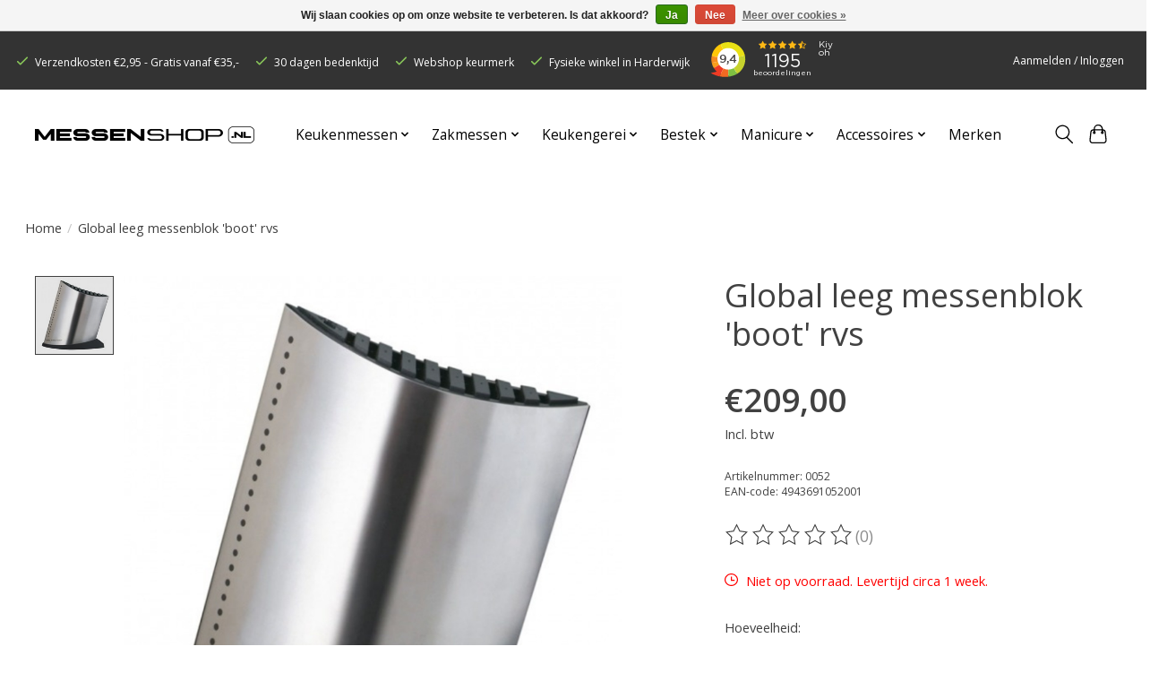

--- FILE ---
content_type: text/html;charset=utf-8
request_url: https://www.messenshop.nl/global-messenblok-0052.html
body_size: 11911
content:
<!DOCTYPE html>
<html lang="nl">
  <head>
    <meta charset="utf-8"/>
<!-- [START] 'blocks/head.rain' -->
<!--

  (c) 2008-2026 Lightspeed Netherlands B.V.
  http://www.lightspeedhq.com
  Generated: 22-01-2026 @ 00:31:52

-->
<link rel="canonical" href="https://www.messenshop.nl/global-messenblok-0052.html"/>
<link rel="alternate" href="https://www.messenshop.nl/index.rss" type="application/rss+xml" title="Nieuwe producten"/>
<link href="https://cdn.webshopapp.com/assets/cookielaw.css?2025-02-20" rel="stylesheet" type="text/css"/>
<meta name="robots" content="noodp,noydir"/>
<meta name="google-site-verification" content="Re9F07A6BVE3a429FhadX7BHYSYd6vAM9LWm3YGkI9A"/>
<meta property="og:url" content="https://www.messenshop.nl/global-messenblok-0052.html?source=facebook"/>
<meta property="og:site_name" content="Messenshop.nl"/>
<meta property="og:title" content="Global leeg messenblok &#039;boot&#039; rvs kopen?"/>
<meta property="og:description" content="Op zoek naar het perfecte keukenmes, zakmes of outdoormes? Messenshop.nl biedt u een groot assortiment, scherpe prijzen en veilig betalen met uw eigen bank. Bek"/>
<meta property="og:image" content="https://cdn.webshopapp.com/shops/315280/files/359766158/global-global-leeg-messenblok-boot-rvs.jpg"/>
<script>
<!-- Google Tag Manager -->
(function(w,d,s,l,i){w[l]=w[l]||[];w[l].push({'gtm.start':
new Date().getTime(),event:'gtm.js'});var f=d.getElementsByTagName(s)[0],
j=d.createElement(s),dl=l!='dataLayer'?'&l='+l:'';j.async=true;j.src=
'https://www.googletagmanager.com/gtm.js?id='+i+dl;f.parentNode.insertBefore(j,f);
})(window,document,'script','dataLayer','GTM-5NXN9R8');
<!-- End Google Tag Manager -->
</script>
<!--[if lt IE 9]>
<script src="https://cdn.webshopapp.com/assets/html5shiv.js?2025-02-20"></script>
<![endif]-->
<!-- [END] 'blocks/head.rain' -->
    <title>Global leeg messenblok &#039;boot&#039; rvs kopen? - Messenshop.nl</title>
    <meta name="description" content="Op zoek naar het perfecte keukenmes, zakmes of outdoormes? Messenshop.nl biedt u een groot assortiment, scherpe prijzen en veilig betalen met uw eigen bank. Bek" />
    <meta name="keywords" content="Global, Global, leeg, messenblok, &#039;boot&#039;, rvs" />
    <meta http-equiv="X-UA-Compatible" content="IE=edge">
    <meta name="viewport" content="width=device-width, initial-scale=1">
    <meta name="apple-mobile-web-app-capable" content="yes">
    <meta name="apple-mobile-web-app-status-bar-style" content="black">
    
    <script>document.getElementsByTagName("html")[0].className += " js";</script>

    <link rel="shortcut icon" href="https://cdn.webshopapp.com/shops/315280/themes/175964/v/551328/assets/favicon.png?20210225161036" type="image/x-icon" />
    <link href='//fonts.googleapis.com/css?family=Open%20Sans:400,300,600&display=swap' rel='stylesheet' type='text/css'>
    <link href='//fonts.googleapis.com/css?family=Open%20Sans:400,300,600&display=swap' rel='stylesheet' type='text/css'>
    <link rel="stylesheet" href="https://cdn.webshopapp.com/assets/gui-2-0.css?2025-02-20" />
    <link rel="stylesheet" href="https://cdn.webshopapp.com/assets/gui-responsive-2-0.css?2025-02-20" />
    <link id="lightspeedframe" rel="stylesheet" href="https://cdn.webshopapp.com/shops/315280/themes/175964/assets/style.css?20260115131429" />
    <!-- browsers not supporting CSS variables -->
    <script>
      if(!('CSS' in window) || !CSS.supports('color', 'var(--color-var)')) {var cfStyle = document.getElementById('lightspeedframe');if(cfStyle) {var href = cfStyle.getAttribute('href');href = href.replace('style.css', 'style-fallback.css');cfStyle.setAttribute('href', href);}}
    </script>
    <link rel="stylesheet" href="https://cdn.webshopapp.com/shops/315280/themes/175964/assets/settings.css?20260115131429" />
    <link rel="stylesheet" href="https://cdn.webshopapp.com/shops/315280/themes/175964/assets/custom.css?20260115131429" />

    <script src="https://cdn.webshopapp.com/assets/jquery-1-9-1.js?2025-02-20"></script>
    <script src="https://cdn.webshopapp.com/assets/jquery-ui-1-10-1.js?2025-02-20"></script>

  </head>
  <body>
    <!-- Google Tag Manager (noscript) -->
    <noscript><iframe src="https://www.googletagmanager.com/ns.html?id=GTM-5NXN9R8"
    height="0" width="0" style="display:none;visibility:hidden"></iframe></noscript>
    <!-- End Google Tag Manager (noscript) -->   
          <header class="main-header main-header--mobile js-main-header position-relative">
  <div class="main-header__top-section">
    <div class="main-header__nav-grid justify-between@md container max-width-lg text-xs padding-y-xxs">
<div id="USP">
	
	<div>
		<ul id="checkmarks">
			<li class="usps-li"><svg class="icon margin-right-xs color-success" viewBox="0 0 16 16"><g stroke-width="2" fill="none" stroke="currentColor" stroke-linecap="round" stroke-linejoin="round" stroke-miterlimit="10"><polyline points="1,9 5,13 15,3 "></polyline> </g></svg>Verzendkosten €2,95 - Gratis vanaf €35,-</li>
			<li class="usps-li"><svg class="icon margin-right-xs color-success" viewBox="0 0 16 16"><g stroke-width="2" fill="none" stroke="currentColor" stroke-linecap="round" stroke-linejoin="round" stroke-miterlimit="10"><polyline points="1,9 5,13 15,3 "></polyline> </g></svg>30 dagen bedenktijd</li>
			<li class="usps-li"><svg class="icon margin-right-xs color-success" viewBox="0 0 16 16"><g stroke-width="2" fill="none" stroke="currentColor" stroke-linecap="round" stroke-linejoin="round" stroke-miterlimit="10"><polyline points="1,9 5,13 15,3 "></polyline> </g></svg><a href="https://www.keurmerk.info/nl/consumenten/webwinkel/?key=11137" target="_blank">Webshop keurmerk</a></li>
<li class="usps-li"><svg class="icon margin-right-xs color-success" viewBox="0 0 16 16"><g stroke-width="2" fill="none" stroke="currentColor" stroke-linecap="round" stroke-linejoin="round" stroke-miterlimit="10"><polyline points="1,9 5,13 15,3 "></polyline> </g></svg>Fysieke winkel in Harderwijk</li>
		</ul>
	</div>
	<div id="Kiyoh">
		<iframe frameborder="0" allowtransparency="true" src="https://www.kiyoh.com/retrieve-widget.html?color=dark&allowTransparency=true&button=false&lang=nl&tenantId=98&locationId=1041473" width="150" height="50"></iframe>
	</div>
</div>
      <ul class="main-header__list flex-grow flex-basis-0 justify-end@md display@md">
        
                        <li class="main-header__item"><a href="https://www.messenshop.nl/account/" class="main-header__link" title="Mijn account">Aanmelden / Inloggen</a></li>
      </ul>
    </div>
  </div>
  <div class="main-header__mobile-content container max-width-lg">
          <a href="https://www.messenshop.nl/" class="main-header__logo" title="Messen Online Kopen? ">
        <img src="https://cdn.webshopapp.com/shops/315280/themes/175964/v/1201795/assets/logo.png?20230228123932" alt="Messen Online Kopen? ">
              </a>
    
    <div class="flex items-center">
            <a href="https://www.messenshop.nl/account/wishlist/" class="main-header__mobile-btn js-tab-focus">
        <svg class="icon" viewBox="0 0 24 25" fill="none"><title>Ga naar verlanglijst</title><path d="M11.3785 4.50387L12 5.42378L12.6215 4.50387C13.6598 2.96698 15.4376 1.94995 17.4545 1.94995C20.65 1.94995 23.232 4.49701 23.25 7.6084C23.2496 8.53335 22.927 9.71432 22.3056 11.056C21.689 12.3875 20.8022 13.8258 19.7333 15.249C17.6019 18.0872 14.7978 20.798 12.0932 22.4477L12 22.488L11.9068 22.4477C9.20215 20.798 6.3981 18.0872 4.26667 15.249C3.1978 13.8258 2.31101 12.3875 1.69437 11.056C1.07303 9.71436 0.750466 8.53342 0.75 7.60848C0.767924 4.49706 3.34993 1.94995 6.54545 1.94995C8.56242 1.94995 10.3402 2.96698 11.3785 4.50387Z" stroke="currentColor" stroke-width="1.5" fill="none"/></svg>
        <span class="sr-only">Verlanglijst</span>
      </a>
            <button class="reset main-header__mobile-btn js-tab-focus" aria-controls="cartDrawer">
        <svg class="icon" viewBox="0 0 24 25" fill="none"><title>Winkelwagen in-/uitschakelen</title><path d="M2.90171 9.65153C3.0797 8.00106 4.47293 6.75 6.13297 6.75H17.867C19.527 6.75 20.9203 8.00105 21.0982 9.65153L22.1767 19.6515C22.3839 21.5732 20.8783 23.25 18.9454 23.25H5.05454C3.1217 23.25 1.61603 21.5732 1.82328 19.6515L2.90171 9.65153Z" stroke="currentColor" stroke-width="1.5" fill="none"/>
        <path d="M7.19995 9.6001V5.7001C7.19995 2.88345 9.4833 0.600098 12.3 0.600098C15.1166 0.600098 17.4 2.88345 17.4 5.7001V9.6001" stroke="currentColor" stroke-width="1.5" fill="none"/>
        <circle cx="7.19996" cy="10.2001" r="1.8" fill="currentColor"/>
        <ellipse cx="17.4" cy="10.2001" rx="1.8" ry="1.8" fill="currentColor"/></svg>
        <span class="sr-only">Winkelwagen</span>
              </button>

      <button class="reset anim-menu-btn js-anim-menu-btn main-header__nav-control js-tab-focus" aria-label="Toggle menu">
        <i class="anim-menu-btn__icon anim-menu-btn__icon--close" aria-hidden="true"></i>
      </button>
    </div>
  </div>

  <div class="main-header__nav" role="navigation">
    <div class="main-header__nav-grid justify-between@md container max-width-lg">
      <div class="main-header__nav-logo-wrapper flex-shrink-0">

                  <a href="https://www.messenshop.nl/" class="main-header__logo" title="Messen Online Kopen? ">
            <img src="https://cdn.webshopapp.com/shops/315280/themes/175964/v/1201795/assets/logo.png?20230228123932" alt="Messen Online Kopen? ">
                      </a>
              </div>

      <form action="https://www.messenshop.nl/search/" method="get" role="search" class="padding-y-md hide@md">
        <label class="sr-only" for="searchInputMobile">Zoeken</label>
        <input class="header-v3__nav-form-control form-control width-100%" value="" autocomplete="off" type="search" name="q" id="searchInputMobile" placeholder="Zoeken ...">
      </form>

      <ul class="main-header__list flex-grow flex-basis-0 flex-wrap justify-center@md">

        
                                        <li class="main-header__item js-main-nav__item">
          <a class="main-header__link js-main-nav__control" href="https://www.messenshop.nl/keukenmessen/">
        <span>Keukenmessen</span>            <svg class="main-header__dropdown-icon icon" viewBox="0 0 16 16"><polygon fill="currentColor" points="8,11.4 2.6,6 4,4.6 8,8.6 12,4.6 13.4,6 "></polygon></svg>                        <i class="main-header__arrow-icon" aria-hidden="true">
              <svg class="icon" viewBox="0 0 16 16">
                <g class="icon__group" fill="none" stroke="currentColor" stroke-linecap="square" stroke-miterlimit="10" stroke-width="2">
                  <path d="M2 2l12 12" />
                  <path d="M14 2L2 14" />
                </g>
              </svg>
            </i>
            
          </a>
                    <ul class="main-header__dropdown">
            <li class="main-header__dropdown-item"><a href="https://www.messenshop.nl/keukenmessen/" class="main-header__dropdown-link hide@md">Alle Keukenmessen</a></li>
                        <li class="main-header__dropdown-item">
              <a class="main-header__dropdown-link" href="https://www.messenshop.nl/keukenmessen/messenblokken/">
                Messenblokken
                                              </a>

                          </li>
                        <li class="main-header__dropdown-item">
              <a class="main-header__dropdown-link" href="https://www.messenshop.nl/keukenmessen/messensets/">
                Messensets
                                              </a>

                          </li>
                        <li class="main-header__dropdown-item">
              <a class="main-header__dropdown-link" href="https://www.messenshop.nl/keukenmessen/bakkersmessen/">
                Bakkersmessen
                                              </a>

                          </li>
                        <li class="main-header__dropdown-item">
              <a class="main-header__dropdown-link" href="https://www.messenshop.nl/keukenmessen/broodmessen/">
                Broodmessen
                                              </a>

                          </li>
                        <li class="main-header__dropdown-item">
              <a class="main-header__dropdown-link" href="https://www.messenshop.nl/keukenmessen/fileermessen/">
                Fileermessen
                                              </a>

                          </li>
                        <li class="main-header__dropdown-item">
              <a class="main-header__dropdown-link" href="https://www.messenshop.nl/keukenmessen/groente-en-schilmessen/">
                Groente- en Schilmessen
                                              </a>

                          </li>
                        <li class="main-header__dropdown-item">
              <a class="main-header__dropdown-link" href="https://www.messenshop.nl/keukenmessen/hakmessen/">
                Hakmessen
                                              </a>

                          </li>
                        <li class="main-header__dropdown-item">
              <a class="main-header__dropdown-link" href="https://www.messenshop.nl/keukenmessen/hammessen/">
                Hammessen
                                              </a>

                          </li>
                        <li class="main-header__dropdown-item">
              <a class="main-header__dropdown-link" href="https://www.messenshop.nl/keukenmessen/kaasmessen/">
                Kaasmessen
                                              </a>

                          </li>
                        <li class="main-header__dropdown-item">
              <a class="main-header__dropdown-link" href="https://www.messenshop.nl/keukenmessen/koksmessen/">
                Koksmessen
                                              </a>

                          </li>
                        <li class="main-header__dropdown-item">
              <a class="main-header__dropdown-link" href="https://www.messenshop.nl/keukenmessen/officemessen/">
                Officemessen
                                              </a>

                          </li>
                        <li class="main-header__dropdown-item">
              <a class="main-header__dropdown-link" href="https://www.messenshop.nl/keukenmessen/santokumessen/">
                Santokumessen
                                              </a>

                          </li>
                        <li class="main-header__dropdown-item">
              <a class="main-header__dropdown-link" href="https://www.messenshop.nl/keukenmessen/slagersmessen/">
                Slagersmessen
                                              </a>

                          </li>
                        <li class="main-header__dropdown-item">
              <a class="main-header__dropdown-link" href="https://www.messenshop.nl/keukenmessen/tomaten-worstmessen/">
                Tomaten/Worstmessen
                                              </a>

                          </li>
                        <li class="main-header__dropdown-item">
              <a class="main-header__dropdown-link" href="https://www.messenshop.nl/keukenmessen/uitbeenmessen/">
                Uitbeenmessen
                                              </a>

                          </li>
                        <li class="main-header__dropdown-item">
              <a class="main-header__dropdown-link" href="https://www.messenshop.nl/keukenmessen/universele-keukenmessen/">
                Universele Keukenmessen
                                              </a>

                          </li>
                        <li class="main-header__dropdown-item">
              <a class="main-header__dropdown-link" href="https://www.messenshop.nl/keukenmessen/vleesmessen/">
                Vleesmessen
                                              </a>

                          </li>
                        <li class="main-header__dropdown-item">
              <a class="main-header__dropdown-link" href="https://www.messenshop.nl/keukenmessen/vleesvorken/">
                Vleesvorken
                                              </a>

                          </li>
                      </ul>
                  </li>
                                              <li class="main-header__item js-main-nav__item">
          <a class="main-header__link js-main-nav__control" href="https://www.messenshop.nl/zakmessen/">
        <span>Zakmessen</span>            <svg class="main-header__dropdown-icon icon" viewBox="0 0 16 16"><polygon fill="currentColor" points="8,11.4 2.6,6 4,4.6 8,8.6 12,4.6 13.4,6 "></polygon></svg>                        <i class="main-header__arrow-icon" aria-hidden="true">
              <svg class="icon" viewBox="0 0 16 16">
                <g class="icon__group" fill="none" stroke="currentColor" stroke-linecap="square" stroke-miterlimit="10" stroke-width="2">
                  <path d="M2 2l12 12" />
                  <path d="M14 2L2 14" />
                </g>
              </svg>
            </i>
            
          </a>
                    <ul class="main-header__dropdown">
            <li class="main-header__dropdown-item"><a href="https://www.messenshop.nl/zakmessen/" class="main-header__dropdown-link hide@md">Alle Zakmessen</a></li>
                        <li class="main-header__dropdown-item">
              <a class="main-header__dropdown-link" href="https://www.messenshop.nl/zakmessen/zakmessen/">
                Zakmessen
                                              </a>

                          </li>
                        <li class="main-header__dropdown-item js-main-nav__item">
              <a class="main-header__dropdown-link js-main-nav__control" href="https://www.messenshop.nl/zakmessen/zwitserse-zakmessen/">
                Zwitserse zakmessen
                <svg class="dropdown__desktop-icon icon" aria-hidden="true" viewBox="0 0 12 12"><polyline stroke-width="1" stroke="currentColor" fill="none" stroke-linecap="round" stroke-linejoin="round" points="3.5 0.5 9.5 6 3.5 11.5"></polyline></svg>                                <i class="main-header__arrow-icon" aria-hidden="true">
                  <svg class="icon" viewBox="0 0 16 16">
                    <g class="icon__group" fill="none" stroke="currentColor" stroke-linecap="square" stroke-miterlimit="10" stroke-width="2">
                      <path d="M2 2l12 12" />
                      <path d="M14 2L2 14" />
                    </g>
                  </svg>
                </i>
                              </a>

                            <ul class="main-header__dropdown">
                <li><a href="https://www.messenshop.nl/zakmessen/zwitserse-zakmessen/" class="main-header__dropdown-link hide@md">Alle Zwitserse zakmessen</a></li>
                                <li><a class="main-header__dropdown-link" href="https://www.messenshop.nl/zakmessen/zwitserse-zakmessen/accessoires/">Accessoires</a></li>
                              </ul>
                          </li>
                        <li class="main-header__dropdown-item">
              <a class="main-header__dropdown-link" href="https://www.messenshop.nl/zakmessen/vaststaande-messen/">
                Vaststaande messen
                                              </a>

                          </li>
                        <li class="main-header__dropdown-item">
              <a class="main-header__dropdown-link" href="https://www.messenshop.nl/zakmessen/multitools/">
                Multitools
                                              </a>

                          </li>
                        <li class="main-header__dropdown-item">
              <a class="main-header__dropdown-link" href="https://www.messenshop.nl/zakmessen/herenmessen/">
                Herenmessen
                                              </a>

                          </li>
                        <li class="main-header__dropdown-item">
              <a class="main-header__dropdown-link" href="https://www.messenshop.nl/zakmessen/jachtmessen/">
                Jachtmessen
                                              </a>

                          </li>
                        <li class="main-header__dropdown-item">
              <a class="main-header__dropdown-link" href="https://www.messenshop.nl/zakmessen/kleine-zakmessen/">
                Kleine zakmessen
                                              </a>

                          </li>
                        <li class="main-header__dropdown-item">
              <a class="main-header__dropdown-link" href="https://www.messenshop.nl/zakmessen/survivalmessen/">
                Survivalmessen
                                              </a>

                          </li>
                      </ul>
                  </li>
                                              <li class="main-header__item js-main-nav__item">
          <a class="main-header__link js-main-nav__control" href="https://www.messenshop.nl/keukengerei/">
        <span>Keukengerei</span>            <svg class="main-header__dropdown-icon icon" viewBox="0 0 16 16"><polygon fill="currentColor" points="8,11.4 2.6,6 4,4.6 8,8.6 12,4.6 13.4,6 "></polygon></svg>                        <i class="main-header__arrow-icon" aria-hidden="true">
              <svg class="icon" viewBox="0 0 16 16">
                <g class="icon__group" fill="none" stroke="currentColor" stroke-linecap="square" stroke-miterlimit="10" stroke-width="2">
                  <path d="M2 2l12 12" />
                  <path d="M14 2L2 14" />
                </g>
              </svg>
            </i>
            
          </a>
                    <ul class="main-header__dropdown">
            <li class="main-header__dropdown-item"><a href="https://www.messenshop.nl/keukengerei/" class="main-header__dropdown-link hide@md">Alle Keukengerei</a></li>
                        <li class="main-header__dropdown-item">
              <a class="main-header__dropdown-link" href="https://www.messenshop.nl/keukengerei/dunschillers/">
                Dunschillers
                                              </a>

                          </li>
                        <li class="main-header__dropdown-item">
              <a class="main-header__dropdown-link" href="https://www.messenshop.nl/keukengerei/garneren/">
                Garneren
                                              </a>

                          </li>
                        <li class="main-header__dropdown-item">
              <a class="main-header__dropdown-link" href="https://www.messenshop.nl/keukengerei/keukentangen/">
                Keukentangen
                                              </a>

                          </li>
                        <li class="main-header__dropdown-item">
              <a class="main-header__dropdown-link" href="https://www.messenshop.nl/keukengerei/lepels-spatels/">
                Lepels &amp; spatels
                                              </a>

                          </li>
                        <li class="main-header__dropdown-item">
              <a class="main-header__dropdown-link" href="https://www.messenshop.nl/keukengerei/raspen-schaven/">
                Raspen &amp; schaven
                                              </a>

                          </li>
                        <li class="main-header__dropdown-item">
              <a class="main-header__dropdown-link" href="https://www.messenshop.nl/keukengerei/scharen/">
                Scharen
                                              </a>

                          </li>
                        <li class="main-header__dropdown-item">
              <a class="main-header__dropdown-link" href="https://www.messenshop.nl/keukengerei/spiraalsnijder/">
                Spiraalsnijder
                                              </a>

                          </li>
                        <li class="main-header__dropdown-item">
              <a class="main-header__dropdown-link" href="https://www.messenshop.nl/keukengerei/stampers/">
                Stampers
                                              </a>

                          </li>
                        <li class="main-header__dropdown-item">
              <a class="main-header__dropdown-link" href="https://www.messenshop.nl/keukengerei/overig-keukengerei/">
                Overig keukengerei
                                              </a>

                          </li>
                      </ul>
                  </li>
                                              <li class="main-header__item js-main-nav__item">
          <a class="main-header__link js-main-nav__control" href="https://www.messenshop.nl/bestek/">
        <span>Bestek</span>            <svg class="main-header__dropdown-icon icon" viewBox="0 0 16 16"><polygon fill="currentColor" points="8,11.4 2.6,6 4,4.6 8,8.6 12,4.6 13.4,6 "></polygon></svg>                        <i class="main-header__arrow-icon" aria-hidden="true">
              <svg class="icon" viewBox="0 0 16 16">
                <g class="icon__group" fill="none" stroke="currentColor" stroke-linecap="square" stroke-miterlimit="10" stroke-width="2">
                  <path d="M2 2l12 12" />
                  <path d="M14 2L2 14" />
                </g>
              </svg>
            </i>
            
          </a>
                    <ul class="main-header__dropdown">
            <li class="main-header__dropdown-item"><a href="https://www.messenshop.nl/bestek/" class="main-header__dropdown-link hide@md">Alle Bestek</a></li>
                        <li class="main-header__dropdown-item">
              <a class="main-header__dropdown-link" href="https://www.messenshop.nl/bestek/tafelmessen/">
                Tafelmessen
                                              </a>

                          </li>
                        <li class="main-header__dropdown-item">
              <a class="main-header__dropdown-link" href="https://www.messenshop.nl/bestek/steakmessen/">
                Steakmessen
                                              </a>

                          </li>
                        <li class="main-header__dropdown-item">
              <a class="main-header__dropdown-link" href="https://www.messenshop.nl/bestek/steakmessensets/">
                Steakmessensets
                                              </a>

                          </li>
                        <li class="main-header__dropdown-item">
              <a class="main-header__dropdown-link" href="https://www.messenshop.nl/bestek/lepels/">
                Lepels
                                              </a>

                          </li>
                        <li class="main-header__dropdown-item">
              <a class="main-header__dropdown-link" href="https://www.messenshop.nl/bestek/vorken/">
                Vorken
                                              </a>

                          </li>
                        <li class="main-header__dropdown-item">
              <a class="main-header__dropdown-link" href="https://www.messenshop.nl/bestek/besteksets/">
                Besteksets
                                              </a>

                          </li>
                        <li class="main-header__dropdown-item">
              <a class="main-header__dropdown-link" href="https://www.messenshop.nl/bestek/kinderbestek/">
                Kinderbestek
                                              </a>

                          </li>
                      </ul>
                  </li>
                                              <li class="main-header__item js-main-nav__item">
          <a class="main-header__link js-main-nav__control" href="https://www.messenshop.nl/manicure/">
        <span>Manicure</span>            <svg class="main-header__dropdown-icon icon" viewBox="0 0 16 16"><polygon fill="currentColor" points="8,11.4 2.6,6 4,4.6 8,8.6 12,4.6 13.4,6 "></polygon></svg>                        <i class="main-header__arrow-icon" aria-hidden="true">
              <svg class="icon" viewBox="0 0 16 16">
                <g class="icon__group" fill="none" stroke="currentColor" stroke-linecap="square" stroke-miterlimit="10" stroke-width="2">
                  <path d="M2 2l12 12" />
                  <path d="M14 2L2 14" />
                </g>
              </svg>
            </i>
            
          </a>
                    <ul class="main-header__dropdown">
            <li class="main-header__dropdown-item"><a href="https://www.messenshop.nl/manicure/" class="main-header__dropdown-link hide@md">Alle Manicure</a></li>
                        <li class="main-header__dropdown-item">
              <a class="main-header__dropdown-link" href="https://www.messenshop.nl/manicure/manicuresets/">
                Manicuresets
                                              </a>

                          </li>
                        <li class="main-header__dropdown-item">
              <a class="main-header__dropdown-link" href="https://www.messenshop.nl/manicure/huidscharen/">
                Huidscharen
                                              </a>

                          </li>
                        <li class="main-header__dropdown-item">
              <a class="main-header__dropdown-link" href="https://www.messenshop.nl/manicure/nagelknippers/">
                Nagelknippers
                                              </a>

                          </li>
                        <li class="main-header__dropdown-item">
              <a class="main-header__dropdown-link" href="https://www.messenshop.nl/manicure/nagelscharen/">
                Nagelscharen
                                              </a>

                          </li>
                        <li class="main-header__dropdown-item">
              <a class="main-header__dropdown-link" href="https://www.messenshop.nl/manicure/nagelvijlen/">
                Nagelvijlen
                                              </a>

                          </li>
                      </ul>
                  </li>
                                              <li class="main-header__item js-main-nav__item">
          <a class="main-header__link js-main-nav__control" href="https://www.messenshop.nl/accessoires/">
        <span>Accessoires</span>            <svg class="main-header__dropdown-icon icon" viewBox="0 0 16 16"><polygon fill="currentColor" points="8,11.4 2.6,6 4,4.6 8,8.6 12,4.6 13.4,6 "></polygon></svg>                        <i class="main-header__arrow-icon" aria-hidden="true">
              <svg class="icon" viewBox="0 0 16 16">
                <g class="icon__group" fill="none" stroke="currentColor" stroke-linecap="square" stroke-miterlimit="10" stroke-width="2">
                  <path d="M2 2l12 12" />
                  <path d="M14 2L2 14" />
                </g>
              </svg>
            </i>
            
          </a>
                    <ul class="main-header__dropdown">
            <li class="main-header__dropdown-item"><a href="https://www.messenshop.nl/accessoires/" class="main-header__dropdown-link hide@md">Alle Accessoires</a></li>
                        <li class="main-header__dropdown-item">
              <a class="main-header__dropdown-link" href="https://www.messenshop.nl/accessoires/etuis-en-hoesjes/">
                Etui&#039;s en hoesjes
                                              </a>

                          </li>
                        <li class="main-header__dropdown-item">
              <a class="main-header__dropdown-link" href="https://www.messenshop.nl/accessoires/lege-messenblokken/">
                Lege messenblokken
                                              </a>

                          </li>
                        <li class="main-header__dropdown-item">
              <a class="main-header__dropdown-link" href="https://www.messenshop.nl/accessoires/magneetstrips/">
                Magneetstrips
                                              </a>

                          </li>
                        <li class="main-header__dropdown-item">
              <a class="main-header__dropdown-link" href="https://www.messenshop.nl/accessoires/messenmappen/">
                Messenmappen
                                              </a>

                          </li>
                        <li class="main-header__dropdown-item js-main-nav__item">
              <a class="main-header__dropdown-link js-main-nav__control" href="https://www.messenshop.nl/accessoires/messenslijpers/">
                Messenslijpers
                <svg class="dropdown__desktop-icon icon" aria-hidden="true" viewBox="0 0 12 12"><polyline stroke-width="1" stroke="currentColor" fill="none" stroke-linecap="round" stroke-linejoin="round" points="3.5 0.5 9.5 6 3.5 11.5"></polyline></svg>                                <i class="main-header__arrow-icon" aria-hidden="true">
                  <svg class="icon" viewBox="0 0 16 16">
                    <g class="icon__group" fill="none" stroke="currentColor" stroke-linecap="square" stroke-miterlimit="10" stroke-width="2">
                      <path d="M2 2l12 12" />
                      <path d="M14 2L2 14" />
                    </g>
                  </svg>
                </i>
                              </a>

                            <ul class="main-header__dropdown">
                <li><a href="https://www.messenshop.nl/accessoires/messenslijpers/" class="main-header__dropdown-link hide@md">Alle Messenslijpers</a></li>
                                <li><a class="main-header__dropdown-link" href="https://www.messenshop.nl/accessoires/messenslijpers/aanzetstalen/">Aanzetstalen</a></li>
                                <li><a class="main-header__dropdown-link" href="https://www.messenshop.nl/accessoires/messenslijpers/handslijpmachines/">Handslijpmachines</a></li>
                                <li><a class="main-header__dropdown-link" href="https://www.messenshop.nl/accessoires/messenslijpers/slijpstenen/">Slijpstenen</a></li>
                                <li><a class="main-header__dropdown-link" href="https://www.messenshop.nl/accessoires/messenslijpers/accessoires/">Accessoires</a></li>
                              </ul>
                          </li>
                        <li class="main-header__dropdown-item">
              <a class="main-header__dropdown-link" href="https://www.messenshop.nl/accessoires/snijplanken/">
                Snijplanken
                                              </a>

                          </li>
                        <li class="main-header__dropdown-item">
              <a class="main-header__dropdown-link" href="https://www.messenshop.nl/accessoires/overige-scharen/">
                Overige scharen
                                              </a>

                          </li>
                      </ul>
                  </li>
                                              <li class="main-header__item">
          <a class="main-header__link" href="https://www.messenshop.nl/merken/">
        Merken                        
          </a>
                  </li>
                                                                                                                                                                                                                                                                                                                                                                                                              
        
        
        
        <li class="main-header__item hide@md">
          <ul class="main-header__list main-header__list--mobile-items">
            
                                    <li class="main-header__item"><a href="https://www.messenshop.nl/account/" class="main-header__link" title="Mijn account">Aanmelden / Inloggen</a></li>
          </ul>
        </li>

      </ul>

      <ul class="main-header__list flex-shrink-0 justify-end@md display@md">
        <li class="main-header__item">

          <button class="reset switch-icon main-header__link main-header__link--icon js-toggle-search js-switch-icon js-tab-focus" aria-label="Toggle icon">
            <svg class="icon switch-icon__icon--a" viewBox="0 0 24 25"><title>Zoeken in-/uitschakelen</title><path fill-rule="evenodd" clip-rule="evenodd" d="M17.6032 9.55171C17.6032 13.6671 14.267 17.0033 10.1516 17.0033C6.03621 17.0033 2.70001 13.6671 2.70001 9.55171C2.70001 5.4363 6.03621 2.1001 10.1516 2.1001C14.267 2.1001 17.6032 5.4363 17.6032 9.55171ZM15.2499 16.9106C13.8031 17.9148 12.0461 18.5033 10.1516 18.5033C5.20779 18.5033 1.20001 14.4955 1.20001 9.55171C1.20001 4.60787 5.20779 0.600098 10.1516 0.600098C15.0955 0.600098 19.1032 4.60787 19.1032 9.55171C19.1032 12.0591 18.0724 14.3257 16.4113 15.9507L23.2916 22.8311C23.5845 23.1239 23.5845 23.5988 23.2916 23.8917C22.9987 24.1846 22.5239 24.1846 22.231 23.8917L15.2499 16.9106Z" fill="currentColor"/></svg>

            <svg class="icon switch-icon__icon--b" viewBox="0 0 32 32"><title>Zoeken in-/uitschakelen</title><g fill="none" stroke="currentColor" stroke-miterlimit="10" stroke-linecap="round" stroke-linejoin="round" stroke-width="2"><line x1="27" y1="5" x2="5" y2="27"></line><line x1="27" y1="27" x2="5" y2="5"></line></g></svg>
          </button>

        </li>
        <li class="main-header__item">
          <a href="#0" class="main-header__link main-header__link--icon" aria-controls="cartDrawer">
            <svg class="icon" viewBox="0 0 24 25" fill="none"><title>Winkelwagen in-/uitschakelen</title><path d="M2.90171 9.65153C3.0797 8.00106 4.47293 6.75 6.13297 6.75H17.867C19.527 6.75 20.9203 8.00105 21.0982 9.65153L22.1767 19.6515C22.3839 21.5732 20.8783 23.25 18.9454 23.25H5.05454C3.1217 23.25 1.61603 21.5732 1.82328 19.6515L2.90171 9.65153Z" stroke="currentColor" stroke-width="1.5" fill="none"/>
            <path d="M7.19995 9.6001V5.7001C7.19995 2.88345 9.4833 0.600098 12.3 0.600098C15.1166 0.600098 17.4 2.88345 17.4 5.7001V9.6001" stroke="currentColor" stroke-width="1.5" fill="none"/>
            <circle cx="7.19996" cy="10.2001" r="1.8" fill="currentColor"/>
            <ellipse cx="17.4" cy="10.2001" rx="1.8" ry="1.8" fill="currentColor"/></svg>
            <span class="sr-only">Winkelwagen</span>
                      </a>
        </li>
      </ul>

    	<div class="main-header__search-form bg">
        <form action="https://www.messenshop.nl/search/" method="get" role="search" class="container max-width-lg">
          <label class="sr-only" for="searchInput">Zoeken</label>
          <input class="header-v3__nav-form-control form-control width-100%" value="" autocomplete="off" type="search" name="q" id="searchInput" placeholder="Zoeken ...">
        </form>
      </div>

    </div>
  </div>
</header>

<div class="drawer dr-cart js-drawer" id="cartDrawer">
  <div class="drawer__content bg shadow-md flex flex-column" role="alertdialog" aria-labelledby="drawer-cart-title">
    <header class="flex items-center justify-between flex-shrink-0 padding-x-md padding-y-md">
      <h3 id="drawer-cart-title" class="text-base text-truncate">Winkelwagen</h3>

      <button class="reset drawer__close-btn js-drawer__close js-tab-focus">
        <svg class="icon icon--xs" viewBox="0 0 16 16"><title>Winkelwagenpaneel sluiten</title><g stroke-width="2" stroke="currentColor" fill="none" stroke-linecap="round" stroke-linejoin="round" stroke-miterlimit="10"><line x1="13.5" y1="2.5" x2="2.5" y2="13.5"></line><line x1="2.5" y1="2.5" x2="13.5" y2="13.5"></line></g></svg>
      </button>
    </header>

    <div class="drawer__body padding-x-md padding-bottom-sm js-drawer__body">
            <p class="margin-y-xxxl color-contrast-medium text-sm text-center">Je winkelwagen is momenteel leeg</p>
          </div>
  </div>
</div>                  	  
  
<section class="container max-width-lg product js-product">
  <div class="padding-y-lg grid gap-md">
    <div class="col-6@md">
      <nav class="breadcrumbs text-sm" aria-label="Breadcrumbs">
  <ol class="flex flex-wrap gap-xxs">
    <li class="breadcrumbs__item">
    	<a href="https://www.messenshop.nl/" class="color-inherit text-underline-hover">Home</a>
      <span class="color-contrast-low margin-left-xxs" aria-hidden="true">/</span>
    </li>
        <li class="breadcrumbs__item" aria-current="page">
            Global leeg messenblok &#039;boot&#039; rvs
          </li>
      </ol>
</nav>
    </div>
  </div>
  <div class="grid gap-md gap-xxl@md">
    <div class="col-6@md col-7@lg min-width-0">
      <div class="thumbslide thumbslide--vertical thumbslide--left js-thumbslide">
        <div class="slideshow js-product-v2__slideshow slideshow--transition-slide slideshow--ratio-1:1" data-control="hover">
          <p class="sr-only">Product image slideshow Items</p>

          <ul class="slideshow__content">
                        <li class="slideshow__item bg js-slideshow__item slideshow__item--selected" data-thumb="https://cdn.webshopapp.com/shops/315280/files/359766158/168x168x2/global-global-leeg-messenblok-boot-rvs.jpg" id="item-1">
              <figure class="position-absolute height-100% width-100% top-0 left-0" data-scale="1.3">
                <div class="img-mag height-100% js-img-mag">
                  <img class="img-mag__asset js-img-mag__asset" src="https://cdn.webshopapp.com/shops/315280/files/359766158/1652x1652x2/global-global-leeg-messenblok-boot-rvs.jpg" alt="Global Global leeg messenblok &#039;boot&#039; rvs">
                </div>
              </figure>
            </li>
                      </ul>
        </div>

        <div class="thumbslide__nav-wrapper" aria-hidden="true">
          <nav class="thumbslide__nav">
            <ol class="thumbslide__nav-list">
              <!-- this content will be created using JavaScript -->
            </ol>
          </nav>
        </div>
      </div>
    </div>

    <div class="col-6@md col-5@lg">

      <div class="text-component v-space-xs margin-bottom-md">
        <h1>
                  Global leeg messenblok &#039;boot&#039; rvs
                </h1>

        <div class="product__price-wrapper margin-bottom-md">
                    <div class="product__price text-md">€209,00</div>
          
                    
        	<small class="price-tax">Incl. btw</small>
          
        </div>
        <p class=""></p>
        <p class="product-identifiers">Artikelnummer: 0052 <br />
        EAN-code: 4943691052001
        </p>
      </div>

            <div class="rating js-rating js-rating--read-only margin-bottom-md flex items-center">
                <p class="sr-only">De beoordeling van dit product is <span class="rating__value js-rating__value">0</span> van de 5</p>

        <a href="#proTabPanelReviews" class="rating__link" onclick="reviewclick()" aria-label="Beoordelingen lezen">
          <div class="rating__control overflow-hidden rating__control--is-hidden js-rating__control">
            <svg width="24" height="24" viewBox="0 0 24 24"><polygon points="12 1.489 15.09 7.751 22 8.755 17 13.629 18.18 20.511 12 17.261 5.82 20.511 7 13.629 2 8.755 8.91 7.751 12 1.489" fill="currentColor"/></svg>
          </div>
        </a>
        <span class="opacity-60%">(0)</span>
      </div>
      
            <div class="flex flex-column gap-xs margin-bottom-md text-sm">
                <div class="available-no-stock"><svg class="icon margin-right-xs" viewBox="0 0 24 24"><path d="M12 2c5.514 0 10 4.486 10 10s-4.486 10-10 10-10-4.486-10-10 4.486-10 10-10zm0-2c-6.627 0-12 5.373-12 12s5.373 12 12 12 12-5.373 12-12-5.373-12-12-12zm1 12v-6h-2v8h7v-2h-5z"/></svg>Niet op voorraad. Levertijd circa 1 week.</div>

        
              </div>
      
      <form action="https://www.messenshop.nl/cart/add/238453249/" class="js-live-quick-checkout" id="product_configure_form" method="post">
                <input type="hidden" name="bundle_id" id="product_configure_bundle_id" value="">
        
                <div class="margin-bottom-md">
          <label class="form-label margin-bottom-sm block" for="qtyInput">Hoeveelheid:</label>

          <div class="number-input number-input--v2 js-number-input inline-block">
            <input class="form-control js-number-input__value" type="number" name="quantity" id="qtyInput" min="0" max="999" step="1" value="1">


              <button class="reset number-input__btn number-input__btn--plus js-number-input__btn" aria-label="Hoeveelheid verhogen">
                <svg class="icon" viewBox="0 0 16 16" aria-hidden="true"><g><line fill="none" stroke="currentColor" stroke-linecap="round" stroke-linejoin="round" stroke-miterlimit="10" x1="8.5" y1="1.5" x2="8.5" y2="15.5"></line> <line fill="none" stroke="currentColor" stroke-linecap="round" stroke-linejoin="round" stroke-miterlimit="10" x1="1.5" y1="8.5" x2="15.5" y2="8.5"></line> </g></svg>
              </button>

              <button class="reset number-input__btn number-input__btn--minus js-number-input__btn" aria-label="Hoeveelheid verlagen">
                <svg class="icon" viewBox="0 0 16 16" aria-hidden="true"><g><line fill="none" stroke="currentColor" stroke-linecap="round" stroke-linejoin="round" stroke-miterlimit="10" x1="1.5" y1="8.5" x2="15.5" y2="8.5"></line> </g></svg>
              </button>

          </div>
        </div>
        <div class="margin-bottom-md">
          <div class="flex flex-column flex-row@sm gap-xxs">
            <button class="btn btn--primary btn--add-to-cart flex-grow" type="submit">Toevoegen aan winkelwagen</button>
                        <a href="https://www.messenshop.nl/account/wishlistAdd/119111829/?variant_id=238453249" class="btn btn--subtle btn--wishlist">
              <span class="margin-right-xxs hide@sm">Aan verlanglijst toevoegen</span>
              <svg class="icon icon--xs" viewBox="0 0 16 16"><title>Aan verlanglijst toevoegen</title><path  stroke-width="1" stroke="currentColor" fill="none" stroke="currentColor" stroke-linecap="round" stroke-linejoin="round" stroke-miterlimit="10" d="M14.328,2.672 c-1.562-1.562-4.095-1.562-5.657,0C8.391,2.952,8.18,3.27,8,3.601c-0.18-0.331-0.391-0.65-0.672-0.93 c-1.562-1.562-4.095-1.562-5.657,0c-1.562,1.562-1.562,4.095,0,5.657L8,14.5l6.328-6.172C15.891,6.766,15.891,4.234,14.328,2.672z"></path></svg>
            </a>
                      </div>
                    <button class="btn btn--subtle btn--quick-checkout js-quick-checkout-trigger width-100% margin-top-xxs" type="submit" data-checkout-url="https://www.messenshop.nl/checkout/" data-clear-url="https://www.messenshop.nl/cart/clear/">Nu kopen</button>
                    <div class="flex gap-md margin-top-sm">
            <a href="https://www.messenshop.nl/compare/add/238453249/" class="text-underline-hover color-inherit text-sm flex items-center">
              <svg viewBox="0 0 16 16" class="icon margin-right-xxs"><title>swap-horizontal</title><g stroke-width="1" fill="none" stroke="currentColor" stroke-linecap="round" stroke-linejoin="round" stroke-miterlimit="10"><polyline points="3.5,0.5 0.5,3.5 3.5,6.5 "></polyline> <line x1="12.5" y1="3.5" x2="0.5" y2="3.5"></line> <polyline points="12.5,9.5 15.5,12.5 12.5,15.5 "></polyline> <line x1="3.5" y1="12.5" x2="15.5" y2="12.5"></line></g></svg>
              Toevoegen om te vergelijken
            </a>
                      </div>
        </div>

        			</form>

    </div>
  </div>
</section>

<section class="container max-width-lg padding-y-xl">
	<div class="tabs js-tabs">
    <nav class="s-tabs">
      <ul class="s-tabs__list js-tabs__controls" aria-label="Tabs Interface">
        <li><a href="#proTabPanelInformation" class="tabs__control s-tabs__link s-tabs__link--current" aria-selected="true">Beschrijving</a></li>        <li><a href="#proTabPanelReviews" class="tabs__control s-tabs__link">Reviews (0)</a></li>      </ul>
    </nav>

    <div class="js-tabs__panels">

            <section id="proTabPanelInformation" class="padding-top-lg max-width-lg js-tabs__panel">
          <div class="grid">
            <div class="col-6@md text-component padding-right-lg margin-bottom-md">
            <h3 class="margin-bottom-md">Beschrijving</h3>
              <p><p>Dit bootvormige messenblok van Global biedt plaats voor 9 messen en een aanzetstaal. Het blok is gemaakt van roestvrij staal. De rubberen voet zorgt er voor dat het (gevulde) blok stevig op je aanrecht staat. In dit blok kunnen messen met een lemmetlengte van maximaal 24cm worden opgeborgen.</p></p>
            </div>

            <div class="col-6@md text-component">
              <h3 class="margin-bottom-md">Productspecificaties</h3>
              <table class="spec-table" aria-label="Productspecificaties">
                <tbody class="spec-table__body">
                                                                                            <tr class="spec-table__row">
                      <th class="spec-table__cell spec-table__cell--th">Garantie</th>
                    <td class="spec-table__cell">2 jaar</td>
                    </tr>
                                                                                                                                                                                                                                                              <tr class="spec-table__row">
                      <th class="spec-table__cell spec-table__cell--th">Materiaal blok</th>
                    <td class="spec-table__cell">Roestvrij staal</td>
                    </tr>
                                                                          <tr class="spec-table__row">
                      <th class="spec-table__cell spec-table__cell--th">Maximaal aantal messen</th>
                    <td class="spec-table__cell">9</td>
                    </tr>
                                                                          <tr class="spec-table__row">
                      <th class="spec-table__cell spec-table__cell--th">Maximale lemmet lengte</th>
                    <td class="spec-table__cell">24cm</td>
                    </tr>
                                                                          <tr class="spec-table__row">
                      <th class="spec-table__cell spec-table__cell--th">Plek voor aanzetstaal</th>
                    <td class="spec-table__cell"><svg class="icon margin-right-xs color-success" viewBox="0 0 16 16"><g stroke-width="2" fill="none" stroke="currentColor" stroke-linecap="round" stroke-linejoin="round" stroke-miterlimit="10"><polyline points="1,9 5,13 15,3 "></polyline> </g></svg>
                  </td>
                    </tr>
                                                                          <tr class="spec-table__row">
                      <th class="spec-table__cell spec-table__cell--th">Plek voor keukenschaar</th>
                    <td class="spec-table__cell"><svg class="icon margin-right-xs color-error" viewBox="0 0 16 16"><g stroke-width="2" fill="none" stroke="currentColor" stroke-linecap="round" stroke-linejoin="round" stroke-miterlimit="10"><line x1="13.5" y1="2.5" x2="2.5" y2="13.5"></line>
        <line x1="2.5" y1="2.5" x2="13.5" y2="13.5"></line> </g></svg></td>
                    </tr>
                                                                                        </tbody>
            </table>
            </div>
          </div>
              </section>
      
            <section id="proTabPanelReviews" class="padding-top-lg max-width-lg js-tabs__panel">
        
        <div class="flex justify-between">
          <div class="right">
          <span>0</span> sterren op basis van <span>0</span> beoordelingen
          </div>
          <a href="https://www.messenshop.nl/account/review/119111829/" class="btn btn--subtle btn--sm">Je beoordeling toevoegen</a>

        </div>
      </section>
          </div>
  </div>
</section>


<section class="container max-width-lg padding-y-lg">
  <h3 class="margin-bottom-md text-center">Alternatieve producten</h3>
  <div class="carousel products__carousel flex flex-column js-carousel" data-drag="on" data-loop="off">
    <p class="sr-only">Items van productcarrousel</p>

    <div class="carousel__wrapper order-2 overflow-hidden">
      <ol class="carousel__list">
                <li class="carousel__item">
                
  

<div class="prod-card">

  
  <div class="prod-card__img-wrapper padding-xs">
    <a href="https://www.messenshop.nl/global-messenblok-9-delig-0052r.html" class="prod-card__img-link" aria-label="Global Leeg messenblok &#039;boot&#039; rood">
      <figure class="media-wrapper media-wrapper--1:1">
                <img src="https://cdn.webshopapp.com/shops/315280/files/359766156/150x150x2/global-leeg-messenblok-boot-rood.jpg"
             sizes="(min-width: 400px) 300px, 150px"
             srcset="https://cdn.webshopapp.com/shops/315280/files/359766156/150x150x2/global-leeg-messenblok-boot-rood.jpg 150w,
                     https://cdn.webshopapp.com/shops/315280/files/359766156/300x300x2/global-leeg-messenblok-boot-rood.jpg 300w,
                     https://cdn.webshopapp.com/shops/315280/files/359766156/600x600x2/global-leeg-messenblok-boot-rood.jpg 600w"
             alt="Global Leeg messenblok &#039;boot&#039; rood"
             title="Global Leeg messenblok &#039;boot&#039; rood" />
              </figure>
    </a>
                <a href="https://www.messenshop.nl/cart/add/238453247/" class="btn prod-card__action-button">Toevoegen aan winkelwagen</a>
          
        <a href="https://www.messenshop.nl/account/wishlistAdd/119111828/?variant_id=238453247" class="btn btn--icon prod-card__wishlist">
      <svg class="icon" viewBox="0 0 24 25" fill="none"><title>Aan verlanglijst toevoegen</title><path d="M11.3785 4.50387L12 5.42378L12.6215 4.50387C13.6598 2.96698 15.4376 1.94995 17.4545 1.94995C20.65 1.94995 23.232 4.49701 23.25 7.6084C23.2496 8.53335 22.927 9.71432 22.3056 11.056C21.689 12.3875 20.8022 13.8258 19.7333 15.249C17.6019 18.0872 14.7978 20.798 12.0932 22.4477L12 22.488L11.9068 22.4477C9.20215 20.798 6.3981 18.0872 4.26667 15.249C3.1978 13.8258 2.31101 12.3875 1.69437 11.056C1.07303 9.71436 0.750466 8.53342 0.75 7.60848C0.767924 4.49706 3.34993 1.94995 6.54545 1.94995C8.56242 1.94995 10.3402 2.96698 11.3785 4.50387Z" stroke="black" stroke-width="1.5" fill="none"/></svg>
    </a>
      </div>

  <div class="padding-sm text-left">
    <h3 class="text-base margin-bottom-xs">
      <a href="https://www.messenshop.nl/global-messenblok-9-delig-0052r.html" class="product-card__title">
                Global Leeg messenblok &#039;boot&#039; rood
              </a>
    </h3>
    
          <div class="stock-info text-sm">
        <span class="color-success"><svg class="icon color-success margin-right-xxxs" viewBox="0 0 16 16"><g stroke-width="2" fill="none" stroke="currentColor" stroke-linecap="round" stroke-linejoin="round" stroke-miterlimit="10"><polyline points="1,9 5,13 15,3 "></polyline></g></svg>Op voorraad</span>
      </div>
     

    <div class="margin-bottom-xs">
            <ins class="prod-card__price">€169,00</ins>
                      </div>

        <div class="margin-bottom-xs product-highlights">
        <ul>
      <li class="product-highlight-item"><svg class="icon color-success product-highlight-icon" height="14" width="14"><polyline points="2,2 7,7 2,12"></polyline></svg>Leeg messenblok</li>
      <li class="product-highlight-item"><svg class="icon color-success product-highlight-icon" height="14" width="14"><polyline points="2,2 7,7 2,12"></polyline></svg>Voor 9 messen</li>
      <li class="product-highlight-item"><svg class="icon color-success product-highlight-icon" height="14" width="14"><polyline points="2,2 7,7 2,12"></polyline></svg>Blok: Kunststof</li>
                </ul>
    </div>
      </div>
</div>

        </li>
                <li class="carousel__item">
                
  

<div class="prod-card">

  
  <div class="prod-card__img-wrapper padding-xs">
    <a href="https://www.messenshop.nl/global-messenblok-wit-klein-gkb-52cw-0052w.html" class="prod-card__img-link" aria-label="Global Messenblok  wit klein GKB-52CW">
      <figure class="media-wrapper media-wrapper--1:1">
                <img src="https://cdn.webshopapp.com/shops/315280/files/359766161/150x150x2/global-messenblok-wit-klein-gkb-52cw.jpg"
             sizes="(min-width: 400px) 300px, 150px"
             srcset="https://cdn.webshopapp.com/shops/315280/files/359766161/150x150x2/global-messenblok-wit-klein-gkb-52cw.jpg 150w,
                     https://cdn.webshopapp.com/shops/315280/files/359766161/300x300x2/global-messenblok-wit-klein-gkb-52cw.jpg 300w,
                     https://cdn.webshopapp.com/shops/315280/files/359766161/600x600x2/global-messenblok-wit-klein-gkb-52cw.jpg 600w"
             alt="Global Messenblok  wit klein GKB-52CW"
             title="Global Messenblok  wit klein GKB-52CW" />
              </figure>
    </a>
                <a href="https://www.messenshop.nl/cart/add/238453251/" class="btn prod-card__action-button">Toevoegen aan winkelwagen</a>
          
        <a href="https://www.messenshop.nl/account/wishlistAdd/119111831/?variant_id=238453251" class="btn btn--icon prod-card__wishlist">
      <svg class="icon" viewBox="0 0 24 25" fill="none"><title>Aan verlanglijst toevoegen</title><path d="M11.3785 4.50387L12 5.42378L12.6215 4.50387C13.6598 2.96698 15.4376 1.94995 17.4545 1.94995C20.65 1.94995 23.232 4.49701 23.25 7.6084C23.2496 8.53335 22.927 9.71432 22.3056 11.056C21.689 12.3875 20.8022 13.8258 19.7333 15.249C17.6019 18.0872 14.7978 20.798 12.0932 22.4477L12 22.488L11.9068 22.4477C9.20215 20.798 6.3981 18.0872 4.26667 15.249C3.1978 13.8258 2.31101 12.3875 1.69437 11.056C1.07303 9.71436 0.750466 8.53342 0.75 7.60848C0.767924 4.49706 3.34993 1.94995 6.54545 1.94995C8.56242 1.94995 10.3402 2.96698 11.3785 4.50387Z" stroke="black" stroke-width="1.5" fill="none"/></svg>
    </a>
      </div>

  <div class="padding-sm text-left">
    <h3 class="text-base margin-bottom-xs">
      <a href="https://www.messenshop.nl/global-messenblok-wit-klein-gkb-52cw-0052w.html" class="product-card__title">
                Global Messenblok  wit klein GKB-52CW
              </a>
    </h3>
    
          <div class="stock-info text-sm">
        <span class="color-success"><svg class="icon color-success margin-right-xxxs" viewBox="0 0 16 16"><g stroke-width="2" fill="none" stroke="currentColor" stroke-linecap="round" stroke-linejoin="round" stroke-miterlimit="10"><polyline points="1,9 5,13 15,3 "></polyline></g></svg>Op voorraad</span>
      </div>
     

    <div class="margin-bottom-xs">
            <ins class="prod-card__price">€169,00</ins>
                      </div>

        <div class="margin-bottom-xs product-highlights">
        <ul>
      <li class="product-highlight-item"><svg class="icon color-success product-highlight-icon" height="14" width="14"><polyline points="2,2 7,7 2,12"></polyline></svg>Leeg messenblok</li>
      <li class="product-highlight-item"><svg class="icon color-success product-highlight-icon" height="14" width="14"><polyline points="2,2 7,7 2,12"></polyline></svg>Voor 9 messen</li>
      <li class="product-highlight-item"><svg class="icon color-success product-highlight-icon" height="14" width="14"><polyline points="2,2 7,7 2,12"></polyline></svg>Blok: Rubberen voet</li>
                </ul>
    </div>
      </div>
</div>

        </li>
                <li class="carousel__item">
                
  

<div class="prod-card">

  
  <div class="prod-card__img-wrapper padding-xs">
    <a href="https://www.messenshop.nl/global-messenblok-zwart-klein-gkb-52cb-0052z.html" class="prod-card__img-link" aria-label="Global Messenblok zwart klein GKB-52CB">
      <figure class="media-wrapper media-wrapper--1:1">
                <img src="https://cdn.webshopapp.com/shops/315280/files/359766163/150x150x2/global-messenblok-zwart-klein-gkb-52cb.jpg"
             sizes="(min-width: 400px) 300px, 150px"
             srcset="https://cdn.webshopapp.com/shops/315280/files/359766163/150x150x2/global-messenblok-zwart-klein-gkb-52cb.jpg 150w,
                     https://cdn.webshopapp.com/shops/315280/files/359766163/300x300x2/global-messenblok-zwart-klein-gkb-52cb.jpg 300w,
                     https://cdn.webshopapp.com/shops/315280/files/359766163/600x600x2/global-messenblok-zwart-klein-gkb-52cb.jpg 600w"
             alt="Global Messenblok zwart klein GKB-52CB"
             title="Global Messenblok zwart klein GKB-52CB" />
              </figure>
    </a>
                <a href="https://www.messenshop.nl/cart/add/238453256/" class="btn prod-card__action-button">Toevoegen aan winkelwagen</a>
          
        <a href="https://www.messenshop.nl/account/wishlistAdd/119111833/?variant_id=238453256" class="btn btn--icon prod-card__wishlist">
      <svg class="icon" viewBox="0 0 24 25" fill="none"><title>Aan verlanglijst toevoegen</title><path d="M11.3785 4.50387L12 5.42378L12.6215 4.50387C13.6598 2.96698 15.4376 1.94995 17.4545 1.94995C20.65 1.94995 23.232 4.49701 23.25 7.6084C23.2496 8.53335 22.927 9.71432 22.3056 11.056C21.689 12.3875 20.8022 13.8258 19.7333 15.249C17.6019 18.0872 14.7978 20.798 12.0932 22.4477L12 22.488L11.9068 22.4477C9.20215 20.798 6.3981 18.0872 4.26667 15.249C3.1978 13.8258 2.31101 12.3875 1.69437 11.056C1.07303 9.71436 0.750466 8.53342 0.75 7.60848C0.767924 4.49706 3.34993 1.94995 6.54545 1.94995C8.56242 1.94995 10.3402 2.96698 11.3785 4.50387Z" stroke="black" stroke-width="1.5" fill="none"/></svg>
    </a>
      </div>

  <div class="padding-sm text-left">
    <h3 class="text-base margin-bottom-xs">
      <a href="https://www.messenshop.nl/global-messenblok-zwart-klein-gkb-52cb-0052z.html" class="product-card__title">
                Global Messenblok zwart klein GKB-52CB
              </a>
    </h3>
    
          <div class="stock-info text-sm">
        <span class="color-success"><svg class="icon color-success margin-right-xxxs" viewBox="0 0 16 16"><g stroke-width="2" fill="none" stroke="currentColor" stroke-linecap="round" stroke-linejoin="round" stroke-miterlimit="10"><polyline points="1,9 5,13 15,3 "></polyline></g></svg>Op voorraad</span>
      </div>
     

    <div class="margin-bottom-xs">
            <ins class="prod-card__price">€159,00</ins>
                      </div>

        <div class="margin-bottom-xs product-highlights">
        <ul>
      <li class="product-highlight-item"><svg class="icon color-success product-highlight-icon" height="14" width="14"><polyline points="2,2 7,7 2,12"></polyline></svg>Leeg messenblok</li>
      <li class="product-highlight-item"><svg class="icon color-success product-highlight-icon" height="14" width="14"><polyline points="2,2 7,7 2,12"></polyline></svg>Voor 9 messen</li>
      <li class="product-highlight-item"><svg class="icon color-success product-highlight-icon" height="14" width="14"><polyline points="2,2 7,7 2,12"></polyline></svg>Blok: Kunststof</li>
                </ul>
    </div>
      </div>
</div>

        </li>
                <li class="carousel__item">
                
  

<div class="prod-card">

  
  <div class="prod-card__img-wrapper padding-xs">
    <a href="https://www.messenshop.nl/global-leeg-messenblok-11-delig-08311d.html" class="prod-card__img-link" aria-label="Global Leeg messenblok &#039;stip&#039; 11-delig">
      <figure class="media-wrapper media-wrapper--1:1">
                <img src="https://cdn.webshopapp.com/shops/315280/files/359766160/150x150x2/global-leeg-messenblok-stip-11-delig.jpg"
             sizes="(min-width: 400px) 300px, 150px"
             srcset="https://cdn.webshopapp.com/shops/315280/files/359766160/150x150x2/global-leeg-messenblok-stip-11-delig.jpg 150w,
                     https://cdn.webshopapp.com/shops/315280/files/359766160/300x300x2/global-leeg-messenblok-stip-11-delig.jpg 300w,
                     https://cdn.webshopapp.com/shops/315280/files/359766160/600x600x2/global-leeg-messenblok-stip-11-delig.jpg 600w"
             alt="Global Leeg messenblok &#039;stip&#039; 11-delig"
             title="Global Leeg messenblok &#039;stip&#039; 11-delig" />
              </figure>
    </a>
                <a href="https://www.messenshop.nl/cart/add/238453250/" class="btn prod-card__action-button">Toevoegen aan winkelwagen</a>
          
        <a href="https://www.messenshop.nl/account/wishlistAdd/119111830/?variant_id=238453250" class="btn btn--icon prod-card__wishlist">
      <svg class="icon" viewBox="0 0 24 25" fill="none"><title>Aan verlanglijst toevoegen</title><path d="M11.3785 4.50387L12 5.42378L12.6215 4.50387C13.6598 2.96698 15.4376 1.94995 17.4545 1.94995C20.65 1.94995 23.232 4.49701 23.25 7.6084C23.2496 8.53335 22.927 9.71432 22.3056 11.056C21.689 12.3875 20.8022 13.8258 19.7333 15.249C17.6019 18.0872 14.7978 20.798 12.0932 22.4477L12 22.488L11.9068 22.4477C9.20215 20.798 6.3981 18.0872 4.26667 15.249C3.1978 13.8258 2.31101 12.3875 1.69437 11.056C1.07303 9.71436 0.750466 8.53342 0.75 7.60848C0.767924 4.49706 3.34993 1.94995 6.54545 1.94995C8.56242 1.94995 10.3402 2.96698 11.3785 4.50387Z" stroke="black" stroke-width="1.5" fill="none"/></svg>
    </a>
      </div>

  <div class="padding-sm text-left">
    <h3 class="text-base margin-bottom-xs">
      <a href="https://www.messenshop.nl/global-leeg-messenblok-11-delig-08311d.html" class="product-card__title">
                Global Leeg messenblok &#039;stip&#039; 11-delig
              </a>
    </h3>
    
          <div class="stock-info text-sm">
        <span class="color-success"><svg class="icon color-success margin-right-xxxs" viewBox="0 0 16 16"><g stroke-width="2" fill="none" stroke="currentColor" stroke-linecap="round" stroke-linejoin="round" stroke-miterlimit="10"><polyline points="1,9 5,13 15,3 "></polyline></g></svg>Op voorraad</span>
      </div>
     

    <div class="margin-bottom-xs">
            <ins class="prod-card__price">€259,00</ins>
                      </div>

        <div class="margin-bottom-xs product-highlights">
        <ul>
      <li class="product-highlight-item"><svg class="icon color-success product-highlight-icon" height="14" width="14"><polyline points="2,2 7,7 2,12"></polyline></svg>Leeg messenblok</li>
      <li class="product-highlight-item"><svg class="icon color-success product-highlight-icon" height="14" width="14"><polyline points="2,2 7,7 2,12"></polyline></svg>Voor 11 messen</li>
      <li class="product-highlight-item"><svg class="icon color-success product-highlight-icon" height="14" width="14"><polyline points="2,2 7,7 2,12"></polyline></svg>Blok: Rubberen voet</li>
                </ul>
    </div>
      </div>
</div>

        </li>
                <li class="carousel__item">
                
  

<div class="prod-card">

  
  <div class="prod-card__img-wrapper padding-xs">
    <a href="https://www.messenshop.nl/global-g0888d-messenblok-8-delig.html" class="prod-card__img-link" aria-label="Global G0888D messenblok 8-delig">
      <figure class="media-wrapper media-wrapper--1:1">
                <img src="https://cdn.webshopapp.com/shops/315280/files/359765880/150x150x2/global-g0888d-messenblok-8-delig.jpg"
             sizes="(min-width: 400px) 300px, 150px"
             srcset="https://cdn.webshopapp.com/shops/315280/files/359765880/150x150x2/global-g0888d-messenblok-8-delig.jpg 150w,
                     https://cdn.webshopapp.com/shops/315280/files/359765880/300x300x2/global-g0888d-messenblok-8-delig.jpg 300w,
                     https://cdn.webshopapp.com/shops/315280/files/359765880/600x600x2/global-g0888d-messenblok-8-delig.jpg 600w"
             alt="Global G0888D messenblok 8-delig"
             title="Global G0888D messenblok 8-delig" />
              </figure>
    </a>
                <a href="https://www.messenshop.nl/cart/add/238453052/" class="btn prod-card__action-button">Toevoegen aan winkelwagen</a>
          
        <a href="https://www.messenshop.nl/account/wishlistAdd/119111670/?variant_id=238453052" class="btn btn--icon prod-card__wishlist">
      <svg class="icon" viewBox="0 0 24 25" fill="none"><title>Aan verlanglijst toevoegen</title><path d="M11.3785 4.50387L12 5.42378L12.6215 4.50387C13.6598 2.96698 15.4376 1.94995 17.4545 1.94995C20.65 1.94995 23.232 4.49701 23.25 7.6084C23.2496 8.53335 22.927 9.71432 22.3056 11.056C21.689 12.3875 20.8022 13.8258 19.7333 15.249C17.6019 18.0872 14.7978 20.798 12.0932 22.4477L12 22.488L11.9068 22.4477C9.20215 20.798 6.3981 18.0872 4.26667 15.249C3.1978 13.8258 2.31101 12.3875 1.69437 11.056C1.07303 9.71436 0.750466 8.53342 0.75 7.60848C0.767924 4.49706 3.34993 1.94995 6.54545 1.94995C8.56242 1.94995 10.3402 2.96698 11.3785 4.50387Z" stroke="black" stroke-width="1.5" fill="none"/></svg>
    </a>
      </div>

  <div class="padding-sm text-left">
    <h3 class="text-base margin-bottom-xs">
      <a href="https://www.messenshop.nl/global-g0888d-messenblok-8-delig.html" class="product-card__title">
                Global G0888D messenblok 8-delig
              </a>
    </h3>
    
          <div class="stock-info text-sm">
        <span class="color-error-dark"><svg class="icon color-error-dark margin-right-xxxs" viewBox="0 0 24 24"><path d="M12 2c5.514 0 10 4.486 10 10s-4.486 10-10 10-10-4.486-10-10 4.486-10 10-10zm0-2c-6.627 0-12 5.373-12 12s5.373 12 12 12 12-5.373 12-12-5.373-12-12-12zm1 12v-6h-2v8h7v-2h-5z"></path></svg>Niet op voorraad</span>
      </div>
     

    <div class="margin-bottom-xs">
            <ins class="prod-card__price">€259,00</ins>
                      </div>

        <div class="margin-bottom-xs product-highlights">
        <ul>
      <li class="product-highlight-item"><svg class="icon color-success product-highlight-icon" height="14" width="14"><polyline points="2,2 7,7 2,12"></polyline></svg>Leeg messenblok</li>
      <li class="product-highlight-item"><svg class="icon color-success product-highlight-icon" height="14" width="14"><polyline points="2,2 7,7 2,12"></polyline></svg>Voor 8 messen</li>
      <li class="product-highlight-item"><svg class="icon color-success product-highlight-icon" height="14" width="14"><polyline points="2,2 7,7 2,12"></polyline></svg>Blok: Roestvrij staal</li>
                </ul>
    </div>
      </div>
</div>

        </li>
                <li class="carousel__item">
                
  

<div class="prod-card">

  
  <div class="prod-card__img-wrapper padding-xs">
    <a href="https://www.messenshop.nl/global-g0888p-messenblok-8-delig-rvs.html" class="prod-card__img-link" aria-label="Global G0888P messenblok 8 delig rvs">
      <figure class="media-wrapper media-wrapper--1:1">
                <img src="https://cdn.webshopapp.com/shops/315280/files/359765882/150x150x2/global-g0888p-messenblok-8-delig-rvs.jpg"
             sizes="(min-width: 400px) 300px, 150px"
             srcset="https://cdn.webshopapp.com/shops/315280/files/359765882/150x150x2/global-g0888p-messenblok-8-delig-rvs.jpg 150w,
                     https://cdn.webshopapp.com/shops/315280/files/359765882/300x300x2/global-g0888p-messenblok-8-delig-rvs.jpg 300w,
                     https://cdn.webshopapp.com/shops/315280/files/359765882/600x600x2/global-g0888p-messenblok-8-delig-rvs.jpg 600w"
             alt="Global G0888P messenblok 8 delig rvs"
             title="Global G0888P messenblok 8 delig rvs" />
              </figure>
    </a>
                <a href="https://www.messenshop.nl/cart/add/238453053/" class="btn prod-card__action-button">Toevoegen aan winkelwagen</a>
          
        <a href="https://www.messenshop.nl/account/wishlistAdd/119111671/?variant_id=238453053" class="btn btn--icon prod-card__wishlist">
      <svg class="icon" viewBox="0 0 24 25" fill="none"><title>Aan verlanglijst toevoegen</title><path d="M11.3785 4.50387L12 5.42378L12.6215 4.50387C13.6598 2.96698 15.4376 1.94995 17.4545 1.94995C20.65 1.94995 23.232 4.49701 23.25 7.6084C23.2496 8.53335 22.927 9.71432 22.3056 11.056C21.689 12.3875 20.8022 13.8258 19.7333 15.249C17.6019 18.0872 14.7978 20.798 12.0932 22.4477L12 22.488L11.9068 22.4477C9.20215 20.798 6.3981 18.0872 4.26667 15.249C3.1978 13.8258 2.31101 12.3875 1.69437 11.056C1.07303 9.71436 0.750466 8.53342 0.75 7.60848C0.767924 4.49706 3.34993 1.94995 6.54545 1.94995C8.56242 1.94995 10.3402 2.96698 11.3785 4.50387Z" stroke="black" stroke-width="1.5" fill="none"/></svg>
    </a>
      </div>

  <div class="padding-sm text-left">
    <h3 class="text-base margin-bottom-xs">
      <a href="https://www.messenshop.nl/global-g0888p-messenblok-8-delig-rvs.html" class="product-card__title">
                Global G0888P messenblok 8 delig rvs
              </a>
    </h3>
    
          <div class="stock-info text-sm">
        <span class="color-success"><svg class="icon color-success margin-right-xxxs" viewBox="0 0 16 16"><g stroke-width="2" fill="none" stroke="currentColor" stroke-linecap="round" stroke-linejoin="round" stroke-miterlimit="10"><polyline points="1,9 5,13 15,3 "></polyline></g></svg>Op voorraad</span>
      </div>
     

    <div class="margin-bottom-xs">
            <ins class="prod-card__price">€259,00</ins>
                      </div>

        <div class="margin-bottom-xs product-highlights">
        <ul>
      <li class="product-highlight-item"><svg class="icon color-success product-highlight-icon" height="14" width="14"><polyline points="2,2 7,7 2,12"></polyline></svg>Leeg messenblok</li>
      <li class="product-highlight-item"><svg class="icon color-success product-highlight-icon" height="14" width="14"><polyline points="2,2 7,7 2,12"></polyline></svg>Voor 8 messen</li>
      <li class="product-highlight-item"><svg class="icon color-success product-highlight-icon" height="14" width="14"><polyline points="2,2 7,7 2,12"></polyline></svg>Blok: Roestvrij staal</li>
                </ul>
    </div>
      </div>
</div>

        </li>
                <li class="carousel__item">
                
  

<div class="prod-card">

  
  <div class="prod-card__img-wrapper padding-xs">
    <a href="https://www.messenshop.nl/global-g8311p-messenblok-11-delig.html" class="prod-card__img-link" aria-label="Global G8311P messenblok 11-delig">
      <figure class="media-wrapper media-wrapper--1:1">
                <img src="https://cdn.webshopapp.com/shops/315280/files/359766009/150x150x2/global-g8311p-messenblok-11-delig.jpg"
             sizes="(min-width: 400px) 300px, 150px"
             srcset="https://cdn.webshopapp.com/shops/315280/files/359766009/150x150x2/global-g8311p-messenblok-11-delig.jpg 150w,
                     https://cdn.webshopapp.com/shops/315280/files/359766009/300x300x2/global-g8311p-messenblok-11-delig.jpg 300w,
                     https://cdn.webshopapp.com/shops/315280/files/359766009/600x600x2/global-g8311p-messenblok-11-delig.jpg 600w"
             alt="Global G8311P messenblok 11-delig"
             title="Global G8311P messenblok 11-delig" />
              </figure>
    </a>
                <a href="https://www.messenshop.nl/cart/add/238453121/" class="btn prod-card__action-button">Toevoegen aan winkelwagen</a>
          
        <a href="https://www.messenshop.nl/account/wishlistAdd/119111730/?variant_id=238453121" class="btn btn--icon prod-card__wishlist">
      <svg class="icon" viewBox="0 0 24 25" fill="none"><title>Aan verlanglijst toevoegen</title><path d="M11.3785 4.50387L12 5.42378L12.6215 4.50387C13.6598 2.96698 15.4376 1.94995 17.4545 1.94995C20.65 1.94995 23.232 4.49701 23.25 7.6084C23.2496 8.53335 22.927 9.71432 22.3056 11.056C21.689 12.3875 20.8022 13.8258 19.7333 15.249C17.6019 18.0872 14.7978 20.798 12.0932 22.4477L12 22.488L11.9068 22.4477C9.20215 20.798 6.3981 18.0872 4.26667 15.249C3.1978 13.8258 2.31101 12.3875 1.69437 11.056C1.07303 9.71436 0.750466 8.53342 0.75 7.60848C0.767924 4.49706 3.34993 1.94995 6.54545 1.94995C8.56242 1.94995 10.3402 2.96698 11.3785 4.50387Z" stroke="black" stroke-width="1.5" fill="none"/></svg>
    </a>
      </div>

  <div class="padding-sm text-left">
    <h3 class="text-base margin-bottom-xs">
      <a href="https://www.messenshop.nl/global-g8311p-messenblok-11-delig.html" class="product-card__title">
                Global G8311P messenblok 11-delig
              </a>
    </h3>
    
          <div class="stock-info text-sm">
        <span class="color-success"><svg class="icon color-success margin-right-xxxs" viewBox="0 0 16 16"><g stroke-width="2" fill="none" stroke="currentColor" stroke-linecap="round" stroke-linejoin="round" stroke-miterlimit="10"><polyline points="1,9 5,13 15,3 "></polyline></g></svg>Op voorraad</span>
      </div>
     

    <div class="margin-bottom-xs">
            <ins class="prod-card__price">€259,00</ins>
                      </div>

        <div class="margin-bottom-xs product-highlights">
        <ul>
      <li class="product-highlight-item"><svg class="icon color-success product-highlight-icon" height="14" width="14"><polyline points="2,2 7,7 2,12"></polyline></svg>Leeg messenblok</li>
      <li class="product-highlight-item"><svg class="icon color-success product-highlight-icon" height="14" width="14"><polyline points="2,2 7,7 2,12"></polyline></svg>Voor 11 messen</li>
      <li class="product-highlight-item"><svg class="icon color-success product-highlight-icon" height="14" width="14"><polyline points="2,2 7,7 2,12"></polyline></svg>Blok: Roestvrij staal</li>
                </ul>
    </div>
      </div>
</div>

        </li>
                <li class="carousel__item">
                
  

<div class="prod-card">

  
  <div class="prod-card__img-wrapper padding-xs">
    <a href="https://www.messenshop.nl/global-messenblok-rvs-groot-gkb-51.html" class="prod-card__img-link" aria-label="Global Messenblok rvs groot GKB51">
      <figure class="media-wrapper media-wrapper--1:1">
                <img src="https://cdn.webshopapp.com/shops/315280/files/359766162/150x150x2/global-messenblok-rvs-groot-gkb51.jpg"
             sizes="(min-width: 400px) 300px, 150px"
             srcset="https://cdn.webshopapp.com/shops/315280/files/359766162/150x150x2/global-messenblok-rvs-groot-gkb51.jpg 150w,
                     https://cdn.webshopapp.com/shops/315280/files/359766162/300x300x2/global-messenblok-rvs-groot-gkb51.jpg 300w,
                     https://cdn.webshopapp.com/shops/315280/files/359766162/600x600x2/global-messenblok-rvs-groot-gkb51.jpg 600w"
             alt="Global Messenblok rvs groot GKB51"
             title="Global Messenblok rvs groot GKB51" />
              </figure>
    </a>
                <a href="https://www.messenshop.nl/cart/add/238453253/" class="btn prod-card__action-button">Toevoegen aan winkelwagen</a>
          
        <a href="https://www.messenshop.nl/account/wishlistAdd/119111832/?variant_id=238453253" class="btn btn--icon prod-card__wishlist">
      <svg class="icon" viewBox="0 0 24 25" fill="none"><title>Aan verlanglijst toevoegen</title><path d="M11.3785 4.50387L12 5.42378L12.6215 4.50387C13.6598 2.96698 15.4376 1.94995 17.4545 1.94995C20.65 1.94995 23.232 4.49701 23.25 7.6084C23.2496 8.53335 22.927 9.71432 22.3056 11.056C21.689 12.3875 20.8022 13.8258 19.7333 15.249C17.6019 18.0872 14.7978 20.798 12.0932 22.4477L12 22.488L11.9068 22.4477C9.20215 20.798 6.3981 18.0872 4.26667 15.249C3.1978 13.8258 2.31101 12.3875 1.69437 11.056C1.07303 9.71436 0.750466 8.53342 0.75 7.60848C0.767924 4.49706 3.34993 1.94995 6.54545 1.94995C8.56242 1.94995 10.3402 2.96698 11.3785 4.50387Z" stroke="black" stroke-width="1.5" fill="none"/></svg>
    </a>
      </div>

  <div class="padding-sm text-left">
    <h3 class="text-base margin-bottom-xs">
      <a href="https://www.messenshop.nl/global-messenblok-rvs-groot-gkb-51.html" class="product-card__title">
                Global Messenblok rvs groot GKB51
              </a>
    </h3>
    
          <div class="stock-info text-sm">
        <span class="color-success"><svg class="icon color-success margin-right-xxxs" viewBox="0 0 16 16"><g stroke-width="2" fill="none" stroke="currentColor" stroke-linecap="round" stroke-linejoin="round" stroke-miterlimit="10"><polyline points="1,9 5,13 15,3 "></polyline></g></svg>Op voorraad</span>
      </div>
     

    <div class="margin-bottom-xs">
            <ins class="prod-card__price">€249,00</ins>
                      </div>

        <div class="margin-bottom-xs product-highlights">
        <ul>
      <li class="product-highlight-item"><svg class="icon color-success product-highlight-icon" height="14" width="14"><polyline points="2,2 7,7 2,12"></polyline></svg>Leeg messenblok</li>
      <li class="product-highlight-item"><svg class="icon color-success product-highlight-icon" height="14" width="14"><polyline points="2,2 7,7 2,12"></polyline></svg>Voor 13 messen</li>
      <li class="product-highlight-item"><svg class="icon color-success product-highlight-icon" height="14" width="14"><polyline points="2,2 7,7 2,12"></polyline></svg>Blok: Roestvrij staal</li>
                </ul>
    </div>
      </div>
</div>

        </li>
              </ol>
    </div>

    <nav class="carousel__controls order-1 no-js:is-hidden">
      <ul class="flex gap-xxxs justify-end">
        <li>
          <button class="reset carousel__control carousel__control--prev js-carousel__control js-tab-focus">
            <svg class="icon" viewBox="0 0 20 20">
              <title>Vorige items weergeven</title>
              <polyline points="13 18 5 10 13 2" fill="none" stroke="currentColor" stroke-miterlimit="10" stroke-width="2" />
            </svg>
          </button>
        </li>
        <li>
          <button class="reset carousel__control carousel__control--next js-carousel__control js-tab-focus">
            <svg class="icon" viewBox="0 0 20 20">
              <title>Volgende items weergeven</title>
              <polyline points="7 18 15 10 7 2" fill="none" stroke="currentColor" stroke-miterlimit="10" stroke-width="2" />
            </svg>
          </button>
        </li>
      </ul>
    </nav>
  </div>
</section>

<div itemscope itemtype="https://schema.org/Product">
  <meta itemprop="name" content="Global Global leeg messenblok &#039;boot&#039; rvs">
  <meta itemprop="image" content="https://cdn.webshopapp.com/shops/315280/files/359766158/300x250x2/global-global-leeg-messenblok-boot-rvs.jpg" />  <div itemprop="brand" itemtype="https://schema.org/Brand" itemscope><meta itemprop="brand" content="Global" /></div>    <meta itemprop="itemCondition" itemtype="https://schema.org/OfferItemCondition" content="https://schema.org/NewCondition"/>
  <meta itemprop="gtin13" content="4943691052001" />  <meta itemprop="mpn" content="Niet op voorraad" />  <meta itemprop="sku" content="0052" />

<div itemprop="offers" itemscope itemtype="https://schema.org/Offer">
      <meta itemprop="price" content="209.00" />
    <meta itemprop="priceCurrency" content="EUR" />
    <meta itemprop="validFrom" content="2026-01-22" />
  <meta itemprop="priceValidUntil" content="2026-04-22" />
  <meta itemprop="url" content="https://www.messenshop.nl/global-messenblok-0052.html" />
 </div>
</div>
      <footer class="main-footer border-top">
  <div class="container max-width-lg">

        <div class="main-footer__content padding-y-xl grid gap-md">
      <div class="col-8@lg">
        <div class="grid gap-md">
          <div class="col-6@xs col-3@md">
                        <img src="https://cdn.webshopapp.com/shops/315280/themes/175964/v/1201795/assets/logo.png?20230228123932" class="footer-logo margin-bottom-md" alt="Messenshop.nl">
            
            <div class="main-footer__social-list flex flex-wrap gap-sm text-sm@md">
              
              
              
              
                          </div>
          </div>

                              <div class="col-6@xs col-3@md">
            <h4 class="margin-bottom-xs text-md@md">Categorieën</h4>
            <ul class="grid gap-xs text-sm@md">
                          <li><a class="main-footer__link" href="https://www.messenshop.nl/keukenmessen/">Keukenmessen</a></li>                          <li><a class="main-footer__link" href="https://www.messenshop.nl/zakmessen/">Zakmessen</a></li>                          <li><a class="main-footer__link" href="https://www.messenshop.nl/keukengerei/">Keukengerei</a></li>                          <li><a class="main-footer__link" href="https://www.messenshop.nl/bestek/">Bestek</a></li>                          <li><a class="main-footer__link" href="https://www.messenshop.nl/manicure/">Manicure</a></li>                          <li><a class="main-footer__link" href="https://www.messenshop.nl/accessoires/">Accessoires</a></li>                          <li><a class="main-footer__link" href="https://www.messenshop.nl/merken/">Merken</a></li>                                                                                                                                                                                                                                                                                                                                                                                                                                                          </ul>
          </div>
          
                    <div class="col-6@xs col-3@md">
            <h4 class="margin-bottom-xs text-md@md">Mijn account</h4>
            <ul class="grid gap-xs text-sm@md">
              
                                                <li><a class="main-footer__link" href="https://www.messenshop.nl/account/" title="Registreren">Registreren</a></li>
                                                                <li><a class="main-footer__link" href="https://www.messenshop.nl/account/orders/" title="Mijn bestellingen">Mijn bestellingen</a></li>
                                                                                              <li><a class="main-footer__link" href="https://www.messenshop.nl/account/wishlist/" title="Mijn verlanglijst">Mijn verlanglijst</a></li>
                                                                        </ul>
          </div>

                    <div class="col-6@xs col-3@md">
            <h4 class="margin-bottom-xs text-md@md">Informatie</h4>
            <ul class="grid gap-xs text-sm@md">
                            <li>
                <a class="main-footer__link" href="https://www.messenshop.nl/service/" title="Klantenservice" >
                  Klantenservice
                </a>
              </li>
            	              <li>
                <a class="main-footer__link" href="https://www.messenshop.nl/service/retourneren/" title="Retourneren" >
                  Retourneren
                </a>
              </li>
            	              <li>
                <a class="main-footer__link" href="https://www.messenshop.nl/service/shipping-returns/" title="Verzenden" >
                  Verzenden
                </a>
              </li>
            	              <li>
                <a class="main-footer__link" href="https://www.messenshop.nl/service/payment-methods/" title="Betaalmethoden" >
                  Betaalmethoden
                </a>
              </li>
            	              <li>
                <a class="main-footer__link" href="https://www.messenshop.nl/sitemap/" title="Sitemap" >
                  Sitemap
                </a>
              </li>
            	              <li>
                <a class="main-footer__link" href="https://www.messenshop.nl/service/privacy-policy/" title="Privacy Policy" >
                  Privacy Policy
                </a>
              </li>
            	              <li>
                <a class="main-footer__link" href="https://www.messenshop.nl/service/general-terms-conditions/" title="Algemene voorwaarden" >
                  Algemene voorwaarden
                </a>
              </li>
            	              <li>
                <a class="main-footer__link" href="https://www.messenshop.nl/service/onze-winkel/" title="Onze winkel in Harderwijk" >
                  Onze winkel in Harderwijk
                </a>
              </li>
            	            </ul>
          </div>
        </div>
      </div>

                </div>
  </div>

    <div class="main-footer__colophon border-top padding-y-md">
    <div class="container max-width-lg">
      <div class="flex flex-column items-center gap-sm flex-row@md justify-between@md">
        <div class="powered-by">
          <p class="text-sm text-xs@md">© Copyright 2026 Messenshop.nl
                    	- Powered by
          	          		<a href="https://www.lightspeedhq.nl/" title="Lightspeed" target="_blank" aria-label="Powered by Lightspeed">Lightspeed</a>
          		          	          </p>
        </div>

        <div class="flex items-center">
          <div class="payment-methods">
            <p class="text-sm flex flex-wrap gap-xs text-xs@md">
                          </p>
          </div>
          <ul class="main-footer__list flex flex-grow flex-basis-0 justify-end@md">
            
                      </ul>
        </div>
      </div>
    </div>
  </div>
</footer>        <!-- [START] 'blocks/body.rain' -->
<script>
(function () {
  var s = document.createElement('script');
  s.type = 'text/javascript';
  s.async = true;
  s.src = 'https://www.messenshop.nl/services/stats/pageview.js?product=119111829&hash=1811';
  ( document.getElementsByTagName('head')[0] || document.getElementsByTagName('body')[0] ).appendChild(s);
})();
</script>
  <div class="wsa-cookielaw">
            Wij slaan cookies op om onze website te verbeteren. Is dat akkoord?
      <a href="https://www.messenshop.nl/cookielaw/optIn/" class="wsa-cookielaw-button wsa-cookielaw-button-green" rel="nofollow" title="Ja">Ja</a>
      <a href="https://www.messenshop.nl/cookielaw/optOut/" class="wsa-cookielaw-button wsa-cookielaw-button-red" rel="nofollow" title="Nee">Nee</a>
      <a href="https://www.messenshop.nl/service/privacy-policy/" class="wsa-cookielaw-link" rel="nofollow" title="Meer over cookies">Meer over cookies &raquo;</a>
      </div>
<!-- [END] 'blocks/body.rain' -->
    
    <script>
    	var viewOptions = 'Opties bekijken';
    </script>
		
    <script src="https://cdn.webshopapp.com/shops/315280/themes/175964/assets/scripts-min.js?20260115131429"></script>
    <script src="https://cdn.webshopapp.com/assets/gui.js?2025-02-20"></script>
    <script src="https://cdn.webshopapp.com/assets/gui-responsive-2-0.js?2025-02-20"></script>
  </body>
</html>

--- FILE ---
content_type: text/javascript;charset=utf-8
request_url: https://www.messenshop.nl/services/stats/pageview.js?product=119111829&hash=1811
body_size: -413
content:
// SEOshop 22-01-2026 00:31:54

--- FILE ---
content_type: application/javascript
request_url: https://cdn.webshopapp.com/shops/315280/themes/175964/assets/scripts-min.js?20260115131429
body_size: 17574
content:
function Util(){}function CustomEvent(e,t){t=t||{bubbles:!1,cancelable:!1,detail:void 0};var i=document.createEvent("CustomEvent");return i.initCustomEvent(e,t.bubbles,t.cancelable,t.detail),i}function resetFocusTabsStyle(){window.dispatchEvent(new CustomEvent("initFocusTabs"))}function reviewclick(){document.getElementById("proTabPanelReviews").classList.remove("is-hidden"),document.getElementById("proTabPanelInformation").classList.add("is-hidden"),document.getElementById("tab-proTabPanelInformation").setAttribute("aria-selected","false"),document.getElementById("tab-proTabPanelReviews").setAttribute("aria-selected","true")}Util.hasClass=function(e,t){return e.classList?e.classList.contains(t):!!e.className.match(new RegExp("(\\s|^)"+t+"(\\s|$)"))},Util.addClass=function(e,t){t=t.split(" "),e.classList?e.classList.add(t[0]):Util.hasClass(e,t[0])||(e.className+=" "+t[0]),1<t.length&&Util.addClass(e,t.slice(1).join(" "))},Util.removeClass=function(e,t){var i=t.split(" ");e.classList?e.classList.remove(i[0]):Util.hasClass(e,i[0])&&(t=new RegExp("(\\s|^)"+i[0]+"(\\s|$)"),e.className=e.className.replace(t," ")),1<i.length&&Util.removeClass(e,i.slice(1).join(" "))},Util.toggleClass=function(e,t,i){i?Util.addClass(e,t):Util.removeClass(e,t)},Util.setAttributes=function(e,t){for(var i in t)e.setAttribute(i,t[i])},Util.getChildrenByClassName=function(e,t){e.children;for(var i=[],n=0;n<e.children.length;n++)Util.hasClass(e.children[n],t)&&i.push(e.children[n]);return i},Util.is=function(e,t){if(t.nodeType)return e===t;for(var i="string"==typeof t?document.querySelectorAll(t):t,n=i.length;n--;)if(i[n]===e)return!0;return!1},Util.setHeight=function(e,t,i,n,s){var a=t-e,l=null,o=function(t){var r=t-(l=l||t);t=parseInt(r/n*a+e);i.style.height=t+"px",r<n?window.requestAnimationFrame(o):s()};i.style.height=e+"px",window.requestAnimationFrame(o)},Util.scrollTo=function(e,t,i,n){var s=n||window,a=s.scrollTop||document.documentElement.scrollTop,l=null;n||(a=window.scrollY||document.documentElement.scrollTop);var o=function(n){var r=n-(l=l||n);t<r&&(r=t),n=Math.easeInOutQuad(r,a,e-a,t),s.scrollTo(0,n),r<t?window.requestAnimationFrame(o):i&&i()};window.requestAnimationFrame(o)},Util.moveFocus=function(e){(e=e||document.getElementsByTagName("body")[0]).focus(),document.activeElement!==e&&(e.setAttribute("tabindex","-1"),e.focus())},Util.getIndexInArray=function(e,t){return Array.prototype.indexOf.call(e,t)},Util.cssSupports=function(e,t){return"CSS"in window?CSS.supports(e,t):e.replace(/-([a-z])/g,function(e){return e[1].toUpperCase()})in document.body.style},Util.extend=function(){var e={},t=!1,i=0,n=arguments.length;for("[object Boolean]"===Object.prototype.toString.call(arguments[0])&&(t=arguments[0],i++);i<n;i++)!function(i){for(var n in i)Object.prototype.hasOwnProperty.call(i,n)&&(t&&"[object Object]"===Object.prototype.toString.call(i[n])?e[n]=extend(!0,e[n],i[n]):e[n]=i[n])}(arguments[i]);return e},Util.osHasReducedMotion=function(){if(!window.matchMedia)return!1;var e=window.matchMedia("(prefers-reduced-motion: reduce)");return!!e&&e.matches},Element.prototype.matches||(Element.prototype.matches=Element.prototype.msMatchesSelector||Element.prototype.webkitMatchesSelector),Element.prototype.closest||(Element.prototype.closest=function(e){var t=this;if(!document.documentElement.contains(t))return null;do{if(t.matches(e))return t}while(null!==(t=t.parentElement||t.parentNode)&&1===t.nodeType);return null}),"function"!=typeof window.CustomEvent&&(CustomEvent.prototype=window.Event.prototype,window.CustomEvent=CustomEvent),Math.easeInOutQuad=function(e,t,i,n){return(e/=n/2)<1?i/2*e*e+t:-i/2*(--e*(e-2)-1)+t},Math.easeInQuart=function(e,t,i,n){return i*(e/=n)*e*e*e+t},Math.easeOutQuart=function(e,t,i,n){return e/=n,-i*(--e*e*e*e-1)+t},Math.easeInOutQuart=function(e,t,i,n){return(e/=n/2)<1?i/2*e*e*e*e+t:-i/2*((e-=2)*e*e*e-2)+t},Math.easeOutElastic=function(e,t,i,n){var s=1.70158,a=.7*n,l=i;return 0==e?t:1==(e/=n)?t+i:(a=a||.3*n,s=l<Math.abs(i)?(l=i,a/4):a/(2*Math.PI)*Math.asin(i/l),l*Math.pow(2,-10*e)*Math.sin((e*n-s)*(2*Math.PI)/a)+i+t)},function(){var e=document.getElementsByClassName("js-tab-focus"),t=!1,i=!1,n=!1;function s(){0<e.length&&(l(!1),window.addEventListener("keydown",a)),window.removeEventListener("mousedown",s),n=!(i=!1)}function a(e){9===e.keyCode&&(l(!0),window.removeEventListener("keydown",a),window.addEventListener("mousedown",s),i=!0)}function l(t){for(var i=t?"":"none",n=0;n<e.length;n++)e[n].style.setProperty("outline",i)}function o(){t?n&&l(i):(t=0<e.length,window.addEventListener("mousedown",s))}o(),window.addEventListener("initFocusTabs",o)}();var serialize=function(e){for(var t=[],i=0;i<e.elements.length;i++){var n=e.elements[i];if(n.name&&!n.disabled&&"file"!==n.type&&"reset"!==n.type&&"submit"!==n.type&&"button"!==n.type)if("select-multiple"===n.type)for(var s=0;s<n.options.length;s++)n.options[s].selected&&t.push(encodeURIComponent(n.name)+"="+encodeURIComponent(n.options[s].value));else("checkbox"!==n.type&&"radio"!==n.type||n.checked)&&t.push(encodeURIComponent(n.name)+"="+encodeURIComponent(n.value))}return t.join("&")};!function(){function e(e){this.element=e,this.items=Util.getChildrenByClassName(this.element,"js-accordion__item"),this.version=this.element.getAttribute("data-version")?"-"+this.element.getAttribute("data-version"):"",this.showClass="accordion"+this.version+"__item--is-open",this.animateHeight="on"==this.element.getAttribute("data-animation"),this.multiItems=!("off"==this.element.getAttribute("data-multi-items")),this.initAccordion()}e.prototype.initAccordion=function(){for(var e=0;e<this.items.length;e++){var t=this.items[e].getElementsByTagName("button")[0],i=this.items[e].getElementsByClassName("js-accordion__panel")[0],n=Util.hasClass(this.items[e],this.showClass)?"true":"false";Util.setAttributes(t,{"aria-expanded":n,"aria-controls":"accordion-content-"+e,id:"accordion-header-"+e}),Util.addClass(t,"js-accordion__trigger"),Util.setAttributes(i,{"aria-labelledby":"accordion-header-"+e,id:"accordion-content-"+e})}this.initAccordionEvents()},e.prototype.initAccordionEvents=function(){var e=this;this.element.addEventListener("click",function(t){(t=t.target.closest(".js-accordion__trigger"))&&0<=Util.getIndexInArray(e.items,t.parentElement)&&e.triggerAccordion(t)})},e.prototype.triggerAccordion=function(e){var t="true"===e.getAttribute("aria-expanded");this.animateAccordion(e,t)},e.prototype.animateAccordion=function(e,t){var i=e.closest(".js-accordion__item"),n=i.getElementsByClassName("js-accordion__panel")[0],s=t?"false":"true";t||Util.addClass(i,this.showClass),e.setAttribute("aria-expanded",s),this.resetContentVisibility(i,n,t),this.multiItems||t||this.closeSiblings(i)},e.prototype.resetContentVisibility=function(e,t,i){Util.toggleClass(e,this.showClass,!i),t.removeAttribute("style"),i&&!this.multiItems&&this.moveContent()},e.prototype.closeSiblings=function(e){for(var t=Util.getIndexInArray(this.items,e),i=0;i<this.items.length;i++)if(Util.hasClass(this.items[i],this.showClass)&&i!=t)return this.animateAccordion(this.items[i].getElementsByClassName("js-accordion__trigger")[0],!0),!1},e.prototype.moveContent=function(){var e,t=this.element.getElementsByClassName(this.showClass);0==t.length||((e=t[0].getBoundingClientRect()).top<0||e.top>window.innerHeight)&&(t=window.scrollY||document.documentElement.scrollTop,window.scrollTo(0,e.top+t))},window.Accordion=e;var t=document.getElementsByClassName("js-accordion");if(0<t.length)for(var i=0;i<t.length;i++)new e(t[i])}(),function(){var e=document.getElementsByClassName("js-anim-menu-btn");if(0<e.length)for(var t=0;t<e.length;t++)!function(){var i;(i=e[t]).addEventListener("click",function(e){e.preventDefault();var t=!Util.hasClass(i,"anim-menu-btn--state-b");Util.toggleClass(i,"anim-menu-btn--state-b",t),e=new CustomEvent("anim-menu-btn-clicked",{detail:t}),i.dispatchEvent(e)})}()}(),function(){function e(e){var l;this.element=e,this.select=this.element.getElementsByTagName("select")[0],this.optGroups=this.select.getElementsByTagName("optgroup"),this.options=this.select.getElementsByTagName("option"),this.selectedOption=function(e){return("selectedIndex"in e.select?e.options[e.select.selectedIndex]:e.select.querySelector("option[selected]")).text}(this),this.selectId=this.select.getAttribute("id"),this.trigger=!1,this.dropdown=!1,this.customOptions=!1,this.arrowIcon=this.element.getElementsByTagName("svg"),this.label=document.querySelector('[for="'+this.selectId+'"]'),this.optionIndex=0,function(e){e.element.insertAdjacentHTML("beforeend",function(e){var t='<button type="button" class="js-select__button select__button'+(e.element.getAttribute("data-trigger-class")?" "+e.element.getAttribute("data-trigger-class"):"")+'" aria-label="'+(t=e.options[e.select.selectedIndex].innerHTML+", "+e.label.textContent)+'" aria-expanded="false" aria-controls="'+e.selectId+'-dropdown"><span aria-hidden="true" class="js-select__label select__label">'+e.selectedOption+"</span>";return 0<e.arrowIcon.length&&e.arrowIcon[0].outerHTML&&(e=e.arrowIcon[0].cloneNode(!0),Util.removeClass(e,"select__icon"),t+=e.outerHTML),t+"</button>"}(e)+function(e){var t='<div class="js-select__dropdown select__dropdown" aria-describedby="'+e.selectId+'-description" id="'+e.selectId+'-dropdown">';if(t+=function(e){return e.label?'<p class="sr-only" id="'+e.selectId+'-description">'+e.label.textContent+"</p>":""}(e),0<e.optGroups.length)for(var i=0;i<e.optGroups.length;i++){var n=e.optGroups[i].getElementsByTagName("option");t=t+'<ul class="select__list" role="listbox">'+('<li><span class="select__item select__item--optgroup">'+e.optGroups[i].getAttribute("label")+"</span></li>")+a(e,n)+"</ul>"}else t=t+'<ul class="select__list" role="listbox">'+a(e,e.options)+"</ul>";return t}(e)),e.dropdown=e.element.getElementsByClassName("js-select__dropdown")[0],e.trigger=e.element.getElementsByClassName("js-select__button")[0],e.customOptions=e.dropdown.getElementsByClassName("js-select__item"),Util.addClass(e.select,"is-hidden"),0<e.arrowIcon.length&&(e.arrowIcon[0].style.display="none"),i(e)}(this),function(e){e.dropdown.addEventListener("click",function(t){(t=t.target.closest(".js-select__item"))&&function(e,t){var i;t.hasAttribute("aria-selected")&&"true"==t.getAttribute("aria-selected")?e.trigger.setAttribute("aria-expanded","false"):((i=e.dropdown.querySelector('[aria-selected="true"]'))&&i.setAttribute("aria-selected","false"),t.setAttribute("aria-selected","true"),e.trigger.getElementsByClassName("js-select__label")[0].textContent=t.textContent,e.trigger.setAttribute("aria-expanded","false"),function(e,t){e.select.selectedIndex=t,e.select.dispatchEvent(new CustomEvent("change",{bubbles:!0}))}(e,t.getAttribute("data-index")),s(e)),e.trigger.focus()}(e,t)})}(l=this),l.trigger.addEventListener("click",function(){t(l,!1)}),l.label&&l.label.addEventListener("click",function(){Util.moveFocus(l.trigger)}),l.dropdown.addEventListener("keydown",function(e){e.keyCode&&38==e.keyCode||e.key&&"arrowup"==e.key.toLowerCase()?n(l,"prev",e):(e.keyCode&&40==e.keyCode||e.key&&"arrowdown"==e.key.toLowerCase())&&n(l,"next",e)}),l.element.addEventListener("select-updated",function(e){!function(e){var t=e.dropdown.querySelector('[aria-selected="true"]');t&&t.setAttribute("aria-selected","false"),(t=e.dropdown.querySelector('.js-select__item[data-index="'+e.select.selectedIndex+'"]')).setAttribute("aria-selected","true"),e.trigger.getElementsByClassName("js-select__label")[0].textContent=t.textContent,e.trigger.setAttribute("aria-expanded","false"),s(e)}(l)})}function t(e,t){var n;t=t||("true"==e.trigger.getAttribute("aria-expanded")?"false":"true");e.trigger.setAttribute("aria-expanded",t),"true"==t&&(n=(t=e).dropdown.querySelector('[aria-selected="true"]')||t.dropdown.getElementsByClassName("js-select__item")[0],Util.moveFocus(n),e.dropdown.addEventListener("transitionend",function t(){Util.moveFocus(n),e.dropdown.removeEventListener("transitionend",t)}),i(e))}function i(e){Util.removeClass(e.dropdown,"select__dropdown--right select__dropdown--up");var t=e.trigger.getBoundingClientRect();Util.toggleClass(e.dropdown,"select__dropdown--right",document.documentElement.clientWidth-5<t.left+e.dropdown.offsetWidth);var i=window.innerHeight-t.bottom-5<t.top;Util.toggleClass(e.dropdown,"select__dropdown--up",i),i=i?t.top-20:window.innerHeight-t.bottom-20,e.dropdown.setAttribute("style","max-height: "+i+"px; width: "+t.width+"px;")}function n(e,t,i){i.preventDefault(),i=Util.getIndexInArray(e.customOptions,document.activeElement),(i="next"==t?i+1:i-1)<0&&(i=e.customOptions.length-1),i>=e.customOptions.length&&(i=0),Util.moveFocus(e.customOptions[i])}function s(e){e.trigger.setAttribute("aria-label",e.options[e.select.selectedIndex].innerHTML+", "+e.label.textContent)}function a(e,t){for(var i="",n=0;n<t.length;n++){var s=t[n].hasAttribute("selected")?' aria-selected="true"':' aria-selected="false"';i=i+'<li><button type="button" class="reset js-select__item select__item select__item--option" role="option" data-value="'+t[n].value+'" '+s+' data-index="'+e.optionIndex+'">'+t[n].text+"</button></li>";e.optionIndex=e.optionIndex+1}return i}var l=document.getElementsByClassName("js-select");if(0<l.length){for(var o=[],r=0;r<l.length;r++)o.push(new e(l[r]));window.addEventListener("keyup",function(e){(e.keyCode&&27==e.keyCode||e.key&&"escape"==e.key.toLowerCase())&&o.forEach(function(e){var i;i=e,document.activeElement.closest(".js-select")&&i.trigger.focus(),t(e,"false")})}),window.addEventListener("click",function(e){o.forEach(function(i){var n;n=i,i=e.target,n.element.contains(i)||t(n,"false")})})}}(),window.menuAim=function(e){!function(e){function t(e){l.push({x:e.pageX,y:e.pageY}),3<l.length&&l.shift()}function i(){r&&clearTimeout(r),d.enter(this),c(this)}function n(){d.exit(this)}function s(){m(this)}var a=null,l=[],o=null,r=null,d=Util.extend({menu:"",rows:!1,submenuSelector:"*",submenuDirection:"right",tolerance:75,enter:function(){},exit:function(){},activate:function(){},deactivate:function(){},exitMenu:function(){}},e),u=d.menu,m=function(e){e!=a&&(a&&d.deactivate(a),d.activate(e),a=e)},c=function(e){var t=h();t?r=setTimeout(function(){c(e)},t):m(e)},h=function(){if(!a||!Util.is(a,d.submenuSelector))return 0;var e,t={x:(g={top:(e=(e=u).getBoundingClientRect()).top+window.pageYOffset,left:e.left+window.pageXOffset}).left,y:g.top-d.tolerance},i={x:g.left+u.offsetWidth,y:t.y},n={x:g.left,y:g.top+u.offsetHeight+d.tolerance},s={x:g.left+u.offsetWidth,y:n.y},r=l[l.length-1],m=l[0];if(!r)return 0;if((m=m||r).x<g.left||m.x>s.x||m.y<g.top||m.y>s.y)return 0;if(o&&r.x==o.x&&r.y==o.y)return 0;function c(e,t){return(t.y-e.y)/(t.x-e.x)}var h=i,g=s;return"left"==d.submenuDirection?(h=n,g=t):"below"==d.submenuDirection?(h=s,g=n):"above"==d.submenuDirection&&(h=t,g=i),t=c(r,h),i=c(r,g),h=c(m,h),g=c(m,g),t<h&&g<i?(o=r,300):(o=null,0)};u.addEventListener("mouseleave",function(){r&&clearTimeout(r),d.exitMenu(this)&&(a&&d.deactivate(a),a=null)});var g=d.rows||u.children;if(0<g.length)for(var v=0;v<g.length;v++)!function(e){g[e].addEventListener("mouseenter",i),g[e].addEventListener("mouseleave",n),g[e].addEventListener("click",s)}(v);document.addEventListener("mousemove",function(e){window.requestAnimationFrame?window.requestAnimationFrame(function(){t(e)}):t(e)})}(e)},function(){function e(e){this.element=e,this.content=document.getElementsByClassName("js-drawer__body")[0],this.triggers=document.querySelectorAll('[aria-controls="'+this.element.getAttribute("id")+'"]'),this.firstFocusable=null,this.lastFocusable=null,this.selectedTrigger=null,this.isModal=Util.hasClass(this.element,"js-drawer--modal"),this.showClass="drawer--is-visible",this.initDrawer()}e.prototype.initDrawer=function(){var e=this;if(this.triggers)for(var t=0;t<this.triggers.length;t++)this.triggers[t].addEventListener("click",function(t){t.preventDefault(),Util.hasClass(e.element,e.showClass)?e.closeDrawer(t.target):(e.selectedTrigger=t.target,e.showDrawer(),e.initDrawerEvents())});Util.hasClass(this.element,this.showClass)&&this.initDrawerEvents()},e.prototype.showDrawer=function(){var e=this;this.content.scrollTop=0,Util.addClass(this.element,this.showClass),this.getFocusableElements(),Util.moveFocus(this.element),this.element.addEventListener("transitionend",function t(i){Util.moveFocus(e.element),e.element.removeEventListener("transitionend",t)}),this.emitDrawerEvents("drawerIsOpen",this.selectedTrigger)},e.prototype.closeDrawer=function(e){Util.removeClass(this.element,this.showClass),this.firstFocusable=null,this.lastFocusable=null,this.selectedTrigger&&this.selectedTrigger.focus(),this.cancelDrawerEvents(),this.emitDrawerEvents("drawerIsClose",e)},e.prototype.initDrawerEvents=function(){this.element.addEventListener("keydown",this),this.element.addEventListener("click",this)},e.prototype.cancelDrawerEvents=function(){this.element.removeEventListener("keydown",this),this.element.removeEventListener("click",this)},e.prototype.handleEvent=function(e){switch(e.type){case"click":this.initClick(e);case"keydown":this.initKeyDown(e)}},e.prototype.initKeyDown=function(e){e.keyCode&&27==e.keyCode||e.key&&"Escape"==e.key?this.closeDrawer(!1):this.isModal&&(e.keyCode&&9==e.keyCode||e.key&&"Tab"==e.key)&&this.trapFocus(e)},e.prototype.initClick=function(e){(e.target.closest(".js-drawer__close")||Util.hasClass(e.target,"js-drawer"))&&(e.preventDefault(),this.closeDrawer(e.target))},e.prototype.trapFocus=function(e){this.firstFocusable==document.activeElement&&e.shiftKey&&(e.preventDefault(),this.lastFocusable.focus()),this.lastFocusable!=document.activeElement||e.shiftKey||(e.preventDefault(),this.firstFocusable.focus())},e.prototype.getFocusableElements=function(){var e=this.element.querySelectorAll('[href], input:not([disabled]), select:not([disabled]), textarea:not([disabled]), button:not([disabled]), iframe, object, embed, [tabindex]:not([tabindex="-1"]), [contenteditable], audio[controls], video[controls], summary');this.getFirstVisible(e),this.getLastVisible(e)},e.prototype.getFirstVisible=function(e){for(var t=0;t<e.length;t++)if(e[t].offsetWidth||e[t].offsetHeight||e[t].getClientRects().length)return this.firstFocusable=e[t],!0},e.prototype.getLastVisible=function(e){for(var t=e.length-1;0<=t;t--)if(e[t].offsetWidth||e[t].offsetHeight||e[t].getClientRects().length)return this.lastFocusable=e[t],!0},e.prototype.emitDrawerEvents=function(e,t){t=new CustomEvent(e,{detail:t}),this.element.dispatchEvent(t)};var t=document.getElementsByClassName("js-drawer");if(0<t.length)for(var i=0;i<t.length;i++)new e(t[i])}(),function(){function e(e){var i;this.element=e,this.asset=this.element.getElementsByClassName("js-img-mag__asset")[0],this.ready=!1,this.scale=1,this.intervalId=!1,this.moving=!1,this.moveEvent=!1,(i=this).asset.addEventListener("load",function(){t(i)}),i.asset.complete&&t(i)}function t(e){var t,n;e.ready||(e.ready=!0,(n=(t=e).element.getAttribute("data-scale"))?t.scale=n:(t.scale=t.asset.naturalWidth/t.element.offsetWidth,t.scale=Math.floor(100*t.scale)/100,1.2<t.scale&&(t.scale=t.scale-.2)),e.element.addEventListener("mouseenter",function e(t){switch(t.type){case"mouseenter":s=t,(n=this).moving=!0,function(t){t.moveEvent=e.bind(t),t.element.addEventListener("mousemove",t.moveEvent),t.element.addEventListener("mouseleave",t.moveEvent)}(n),i(n,s);break;case"mousemove":!function(e,t){e.moving&&!e.intervalId&&(window.requestAnimationFrame?e.intervalId=window.requestAnimationFrame(function(){i(e,t)}):e.intervalId=setTimeout(function(){i(e,t)},250))}(this,t);break;case"mouseleave":(t=this).moving=!1,function(e){e.intervalId&&(window.requestAnimationFrame?window.cancelAnimationFrame(e.intervalId):clearInterval(e.intervalId),e.intervalId=!1),e.moveEvent&&(e.element.removeEventListener("mousemove",e.moveEvent),e.element.removeEventListener("mouseleave",e.moveEvent),e.moveEvent=!1)}(t),t.asset.removeAttribute("style")}var n,s}.bind(e)))}function i(e,t){var i=e.element.getBoundingClientRect(),n=i.left-t.clientX;t=i.top-t.clientY;0<n&&(n=0),n<-1*i.width&&(n=-1*i.width),0<t&&(t=0),t<-1*i.height&&(n=-1*i.height),t="translateX("+n*(e.scale-1)+"px) translateY("+t*(e.scale-1)+"px) scale("+e.scale+")",e.asset.setAttribute("style","transform: "+t+";"),e.intervalId=!1}var n=document.getElementsByClassName("js-img-mag");if(0<n.length)for(var s=0;s<n.length;s++)new e(n[s])}(),function(){function e(e){var t;this.element=e,this.input=this.element.getElementsByClassName("js-number-input__value")[0],this.min=parseFloat(this.input.getAttribute("min")),this.max=parseFloat(this.input.getAttribute("max")),this.step=parseFloat(this.input.getAttribute("step")),isNaN(this.step)&&(this.step=1),this.precision=(e=this.step).toString().length-Math.floor(e).toString().length-1,(t=this).element.addEventListener("click",function(e){var i=e.target.closest(".js-number-input__btn");i&&(e.preventDefault(),function(e,t){t=Util.hasClass(t,"number-input__btn--plus")?parseFloat(e.input.value)+e.step:parseFloat(e.input.value)-e.step,0<e.precision&&(t=t.toFixed(e.precision)),t<e.min&&(t=e.min),t>e.max&&(t=e.max),e.input.value=t,e.input.dispatchEvent(new CustomEvent("change",{bubbles:!0}))}(t,i))}),t.input.addEventListener("focusout",function(e){var i=parseFloat(t.input.value);i<t.min&&(i=t.min),i>t.max&&(i=t.max),(i=function(e,t){var i=10*t*e.precision%(10*e.step*e.precision);return 0!=i&&(t-=i),0<e.precision&&(t=t.toFixed(e.precision)),t}(t,i))!=parseFloat(t.input.value)&&(t.input.value=i)})}var t=document.getElementsByClassName("js-number-input");if(0<t.length)for(var i=0;i<t.length;i++)new e(t[i])}(),function(){function e(e){var t;this.addToCartForm=e,this.checkoutTrigger=e.getElementsByClassName("js-quick-checkout-trigger")[0],this.checkoutTrigger&&(t=this).checkoutTrigger.addEventListener("click",function(e){e.preventDefault(),function(e){var t=(n=e.addToCartForm).action,i=e.checkoutTrigger.getAttribute("data-checkout-url"),n=serialize(n);"http:"==location.protocol&&(t=t.replace("https:","http:"));var s=new XMLHttpRequest;s.onreadystatechange=function(){4===s.readyState&&(window.location.href=i)},s.open("POST",t),s.setRequestHeader("Content-Type","application/x-www-form-urlencoded; charset=utf-8"),s.send(n)}(t)})}var t=document.getElementsByClassName("js-live-quick-checkout");if(0<t.length)for(var i=0;i<t.length;i++)new e(t[i])}(),function(){function e(e){this.element=e,this.icons=this.element.getElementsByClassName("js-rating__control")[0],this.iconCode=this.icons.children[0].parentNode.innerHTML,this.initialRating=[],this.initialRatingElement=this.element.getElementsByClassName("js-rating__value")[0],this.ratingItems,this.selectedRatingItem,this.readOnly=Util.hasClass(this.element,"js-rating--read-only"),this.ratingMaxValue=5,this.getInitialRating(),this.initRatingHtml()}e.prototype.getInitialRating=function(){var e,t;this.initialRatingElement&&this.readOnly?(e=Number(this.initialRatingElement.textContent),isNaN(e)?this.initialRating=[0,!1]:(t=Math.floor(e),this.initialRating[0]=t<e?t+1:t,this.initialRating[1]=t<e&&Math.round(100*(e-t)))):this.initialRating=[0,!1]},e.prototype.initRatingHtml=function(){var e=this.readOnly?"<ul>":'<ul role="radiogroup">';0!=this.initialRating[0]||this.initialRating[1]||(e+='<li class="rating__item--zero rating__item--checked"></li>');for(var t,i=0;i<this.ratingMaxValue;i++)e+=this.getStarHtml(i);e+="</ul>",this.readOnly||0<(t=this.element.getElementsByTagName("label")).length&&(e='<fieldset><legend class="'+t[0].getAttribute("class")+'">'+t[0].textContent+"</legend>"+e+"</fieldset>",Util.addClass(t[0],"is-hidden")),this.icons.innerHTML=e,this.ratingItems=this.icons.getElementsByClassName("js-rating__item"),this.selectedRatingItem=this.icons.getElementsByClassName("rating__item--checked")[0],Util.removeClass(this.icons,"rating__control--is-hidden"),this.readOnly||this.initRatingEvents()},e.prototype.getStarHtml=function(e){var t=e+1==this.initialRating[0],i=t?" rating__item--checked":"",n=t||0==this.initialRating[0]&&!this.initialRating[1]&&0==e?0:-1,s=!(!t||!this.initialRating[1]),a=s?" rating__item--half":"";return this.readOnly?'<li class="js-rating__item'+i+a+'">'+(s?'<div class="rating__icon">'+this.iconCode+'</div><div class="rating__icon rating__icon--inactive">'+this.iconCode+"</div>":'<div class="rating__icon">'+this.iconCode+"</div>")+"</li>":'<li class="js-rating__item'+i+a+'" role="radio" aria-label="'+(e+1)+'" aria-checked="'+t+'" tabindex="'+n+'"><div class="rating__icon">'+this.iconCode+"</div></li>"},e.prototype.initRatingEvents=function(){var e=this;this.icons.addEventListener("click",function(t){t=t.target.closest(".js-rating__item"),e.resetSelectedIcon(t)}),this.icons.addEventListener("keydown",function(t){t.keyCode&&(39==t.keyCode||40==t.keyCode)||t.key&&("arrowright"==t.key.toLowerCase()||"arrowdown"==t.key.toLowerCase())?e.selectNewIcon("next"):t.keyCode&&(37==t.keyCode||38==t.keyCode)||t.key&&("arrowleft"==t.key.toLowerCase()||"arrowup"==t.key.toLowerCase())?e.selectNewIcon("prev"):(t.keyCode&&32==t.keyCode||t.key&&" "==t.key)&&e.selectFocusIcon()})},e.prototype.selectNewIcon=function(e){var t=Util.getIndexInArray(this.ratingItems,this.selectedRatingItem);(t="next"==e?t+1:t-1)<0&&(t=this.ratingItems.length-1),t>=this.ratingItems.length&&(t=0),this.resetSelectedIcon(this.ratingItems[t]),this.ratingItems[t].focus()},e.prototype.selectFocusIcon=function(e){this.resetSelectedIcon(document.activeElement)},e.prototype.resetSelectedIcon=function(e){var t;e&&(Util.removeClass(this.selectedRatingItem,"rating__item--checked"),Util.setAttributes(this.selectedRatingItem,{"aria-checked":!1,tabindex:-1}),Util.addClass(e,"rating__item--checked"),Util.setAttributes(e,{"aria-checked":!0,tabindex:0}),this.selectedRatingItem=e,0<(t=this.element.getElementsByTagName("select")).length&&(t[0].value=e.getAttribute("aria-label")))};var t=document.getElementsByClassName("js-rating");if(0<t.length)for(var i=0;i<t.length;i++)new e(t[i])}(),function(){function e(e){var s;this.element=e,this.triggers=document.querySelectorAll('[aria-controls="'+this.element.getAttribute("id")+'"]'),this.firstFocusable=null,this.lastFocusable=null,this.selectedTrigger=null,this.showClass="sidebar--is-visible",this.staticClass="sidebar--static",this.customStaticClass="",this.readyClass="sidebar--loaded",this.layout=!1,(e=(s=this).element.getAttribute("data-static-class"))&&(s.customStaticClass=" "+e),function(e){if(function(e){var t=getComputedStyle(e.element,":before").getPropertyValue("content");t&&""!=t&&"none"!=t&&(n(e),e.element.addEventListener("update-sidebar",function(t){n(e)})),Util.addClass(e.element,e.readyClass)}(e),e.triggers)for(var s=0;s<e.triggers.length;s++)e.triggers[s].addEventListener("click",function(n){return n.preventDefault(),Util.hasClass(e.element,e.showClass)?(e.selectedTrigger=n.target,void t(e)):(e.selectedTrigger=n.target,n=e,Util.addClass(n.element,n.showClass),function(e){var t=e.element.querySelectorAll('[href], input:not([disabled]), select:not([disabled]), textarea:not([disabled]), button:not([disabled]), iframe, object, embed, [tabindex]:not([tabindex="-1"]), [contenteditable], audio[controls], video[controls], summary');(function(e,t){for(var i=0;i<t.length;i++)if(t[i].offsetWidth||t[i].offsetHeight||t[i].getClientRects().length)return e.firstFocusable=t[i]})(e,t),function(e,t){for(var i=t.length-1;0<=i;i--)if(t[i].offsetWidth||t[i].offsetHeight||t[i].getClientRects().length)return e.lastFocusable=t[i]}(e,t)}(n),Util.moveFocus(n.element),(n=e).element.addEventListener("keydown",i.bind(n)),void n.element.addEventListener("click",i.bind(n)))})}(this)}function t(e){Util.removeClass(e.element,e.showClass),e.firstFocusable=null,e.lastFocusable=null,e.selectedTrigger&&e.selectedTrigger.focus(),e.element.removeAttribute("tabindex"),(e=e).element.removeEventListener("keydown",i.bind(e)),e.element.removeEventListener("click",i.bind(e))}function i(e){switch(e.type){case"click":!function(e,i){(i.target.closest(".js-sidebar__close-btn")||Util.hasClass(i.target,"js-sidebar"))&&(i.preventDefault(),t(e))}(this,e);case"keydown":this,(e=e).keyCode&&27==e.keyCode||e.key&&"Escape"==e.key?t(this):(e.keyCode&&9==e.keyCode||e.key&&"Tab"==e.key)&&function(e,t){e.firstFocusable==document.activeElement&&t.shiftKey&&(t.preventDefault(),e.lastFocusable.focus()),e.lastFocusable!=document.activeElement||t.shiftKey||(t.preventDefault(),e.firstFocusable.focus())}(this,e)}}function n(e){var i=getComputedStyle(e.element,":before").getPropertyValue("content").replace(/\'|"/g,"");i!=e.layout&&("static"!=(e.layout=i)&&Util.addClass(e.element,"is-hidden"),Util.toggleClass(e.element,e.staticClass+e.customStaticClass,"static"==i),"static"!=i&&setTimeout(function(){Util.removeClass(e.element,"is-hidden")}),"static"==i?e.element.removeAttribute("role","alertdialog"):e.element.setAttribute("role","alertdialog"),"static"==i&&Util.hasClass(e.element,e.showClass)&&t(e))}var s=document.getElementsByClassName("js-sidebar");if(0<s.length){for(var a=0;a<s.length;a++)new e(s[a]);var l=new CustomEvent("update-sidebar");function o(){for(var e=0;e<s.length;e++)s[e].dispatchEvent(l)}window.addEventListener("resize",function(e){window.requestAnimationFrame?window.requestAnimationFrame(o):setTimeout(function(){o()},250)}),window.requestAnimationFrame?window.requestAnimationFrame(o):o()}}(),function(){function e(e){this.element=e,this.rangeWrapper=this.element.getElementsByClassName("slider__range"),this.rangeInput=this.element.getElementsByClassName("slider__input"),this.value=this.element.getElementsByClassName("js-slider__value"),this.floatingValue=this.element.getElementsByClassName("js-slider__value--floating"),this.rangeMin=this.rangeInput[0].getAttribute("min"),this.rangeMax=this.rangeInput[0].getAttribute("max"),this.sliderWidth=window.getComputedStyle(this.element.getElementsByClassName("slider__range")[0]).getPropertyValue("width"),this.thumbWidth=getComputedStyle(this.element).getPropertyValue("--slide-thumb-size"),this.isInputVar="input"==this.value[0].tagName.toLowerCase(),this.isFloatingVar=0<this.floatingValue.length,this.isFloatingVar&&(this.floatingValueLeft=window.getComputedStyle(this.floatingValue[0]).getPropertyValue("left")),function(e){i(e),n(e,!1),s(e,!1),function(e){var t=document.createElement("input");t.setAttribute("type","range"),Util.toggleClass(e.element,"slider--range-not-supported","range"!==t.type)}(e);for(var a=0;a<e.rangeInput.length;a++)!function(i){e.rangeInput[i].addEventListener("input",function(n){t(e,i)}),e.rangeInput[i].addEventListener("change",function(n){t(e,i)})}(a);if(e.isInputVar)for(a=0;a<e.value.length;a++)!function(t){e.value[t].addEventListener("change",function(i){var n,s,a;n=e,s=t,a=parseFloat(n.value[s].value),isNaN(a)?n.value[s].value=n.rangeInput[s].value:(a<n.rangeMin&&(a=n.rangeMin),a>n.rangeMax&&(a=n.rangeMax),n.rangeInput[s].value=a,a=new Event("change"),n.rangeInput[s].dispatchEvent(a))})}(a);e.element.addEventListener("slider-updated",function(i){for(var n=0;n<e.value.length;n++)t(e,n)}),e.element.addEventListener("inputRangeLimit",function(t){i(e),n(e,t.detail)})}(this)}function t(e,t){i(e),n(e,t),s(e,t)}function i(e){for(var t=0;t<e.rangeInput.length;t++)e.isInputVar?e.value[t].value=e.rangeInput[t].value:e.value[t].textContent=e.rangeInput[t].value}function n(e,t){if(e.isFloatingVar)for(var i=t||0,n=t?t+1:e.rangeInput.length,s=i;s<n;s++){var a=(e.rangeInput[s].value-e.rangeMin)/(e.rangeMax-e.rangeMin);e.floatingValue[s].style.left="calc(0.5 * "+e.floatingValueLeft+" + "+a+" * ( "+e.sliderWidth+" - "+e.floatingValueLeft+" ))"}}function s(e,t){var i;1<e.rangeInput.length?e.element.dispatchEvent(new CustomEvent("updateRange",{detail:t})):(t="calc("+(i=parseInt((e.rangeInput[0].value-e.rangeMin)/(e.rangeMax-e.rangeMin)*100))+"*("+e.sliderWidth+" - 0.5*"+e.thumbWidth+")/100)",i="calc("+e.sliderWidth+" - "+i+"*("+e.sliderWidth+" - 0.5*"+e.thumbWidth+")/100)",e.rangeWrapper[0].style.setProperty("--slider-fill-value",t),e.rangeWrapper[0].style.setProperty("--slider-empty-value",i))}var a=document.getElementsByClassName("js-slider");if(0<a.length)for(var l=0;l<a.length;l++)new e(a[l])}(),function(){function e(e){e.addEventListener("click",function(t){t.preventDefault();var i=e.getAttribute("data-social");t=function(e,t){for(var i=function(e){var t=[];switch(e){case"twitter":t=["text","hashtags"];break;case"facebook":case"linkedin":t=["url"];break;case"pinterest":t=["url","media","description"];break;case"mail":t=["subject","body"]}return t}(t),n="",s=0;s<i.length;s++){var a=e.getAttribute("data-"+i[s]);"hashtags"==i[s]&&(a=encodeURI(a.replace(/\#| /g,""))),a&&(n="facebook"==t?n+"u="+encodeURIComponent(a)+"&":n+i[s]+"="+encodeURIComponent(a)+"&")}return"linkedin"==t&&(n="mini=true&"+n),e.getAttribute("href")+"?"+n}(e,i);"mail"==i?window.location.href=t:window.open(t,i+"-share-dialog","width=626,height=436")})}var t=document.getElementsByClassName("js-social-share");if(0<t.length)for(var i=0;i<t.length;i++)e(t[i])}(),function(){function e(e){this.element=e,this.delta=[!1,!1],this.dragging=!1,this.intervalId=!1,(e=this).element.addEventListener("mousedown",t.bind(e)),e.element.addEventListener("touchstart",t.bind(e))}function t(e){switch(e.type){case"mousedown":case"touchstart":o=e,(l=this).dragging=!0,function(e){e.element.addEventListener("mousemove",t.bind(e)),e.element.addEventListener("touchmove",t.bind(e)),e.element.addEventListener("mouseup",t.bind(e)),e.element.addEventListener("mouseleave",t.bind(e)),e.element.addEventListener("touchend",t.bind(e))}(l),l.delta=[parseInt(n(o).clientX),parseInt(n(o).clientY)],s(l,"dragStart",l.delta,o.target);break;case"mousemove":case"touchmove":!function(e,t){e.dragging&&(window.requestAnimationFrame?e.intervalId=window.requestAnimationFrame(i.bind(e,t)):e.intervalId=setTimeout(function(){i.bind(e,t)},250))}(this,e);break;case"mouseup":case"mouseleave":case"touchend":!function(e,i){!function(e){e.intervalId&&(window.requestAnimationFrame?window.cancelAnimationFrame(e.intervalId):clearInterval(e.intervalId),e.intervalId=!1),e.element.removeEventListener("mousemove",t.bind(e)),e.element.removeEventListener("touchmove",t.bind(e)),e.element.removeEventListener("mouseup",t.bind(e)),e.element.removeEventListener("mouseleave",t.bind(e)),e.element.removeEventListener("touchend",t.bind(e))}(e);var l,o=parseInt(n(i).clientX);i=parseInt(n(i).clientY);e.delta&&(e.delta[0]||0===e.delta[0])&&(l=a(o-e.delta[0]),30<Math.abs(o-e.delta[0])&&s(e,l<0?"swipeLeft":"swipeRight",[o,i]),e.delta[0]=!1),e.delta&&(e.delta[1]||0===e.delta[1])&&(l=a(i-e.delta[1]),30<Math.abs(i-e.delta[1])&&s(e,l<0?"swipeUp":"swipeDown",[o,i]),e.delta[1]=!1),s(e,"dragEnd",[o,i]),e.dragging=!1}(this,e)}var l,o}function i(e){s(this,"dragging",[parseInt(n(e).clientX),parseInt(n(e).clientY)])}function n(e){return e.changedTouches?e.changedTouches[0]:e}function s(e,t,i,n){var s=!1;n&&(s=n),s=new CustomEvent(t,{detail:{x:i[0],y:i[1],origin:s}}),e.element.dispatchEvent(s)}function a(e){return Math.sign?Math.sign(e):(0<e)-(e<0)||+e}window.SwipeContent=e;var l=document.getElementsByClassName("js-swipe-content");if(0<l.length)for(var o=0;o<l.length;o++)new e(l[o])}(),function(){var e=document.getElementsByClassName("js-switch-icon");if(0<e.length)for(var t=0;t<e.length;t++)!function(t){var i;Util.hasClass(e[t],"switch-icon--hover")||(i=e[t]).addEventListener("click",function(e){e.preventDefault();var t=!Util.hasClass(i,"switch-icon--state-b");Util.toggleClass(i,"switch-icon--state-b",t),e=new CustomEvent("switch-icon-clicked",{detail:t}),i.dispatchEvent(e)})}(t)}(),function(){function e(e){this.element=e,this.tabList=this.element.getElementsByClassName("js-tabs__controls")[0],this.listItems=this.tabList.getElementsByTagName("li"),this.triggers=this.tabList.getElementsByTagName("a"),this.panelsList=this.element.getElementsByClassName("js-tabs__panels")[0],this.panels=Util.getChildrenByClassName(this.panelsList,"js-tabs__panel"),this.hideClass="is-hidden",this.customShowClass=!!this.element.getAttribute("data-show-panel-class")&&this.element.getAttribute("data-show-panel-class"),this.layout=this.element.getAttribute("data-tabs-layout")?this.element.getAttribute("data-tabs-layout"):"horizontal",this.initTab()}e.prototype.initTab=function(){this.tabList.setAttribute("role","tablist");for(var e=0;e<this.triggers.length;e++){var t=0==e,i=this.panels[e].getAttribute("id");this.listItems[e].setAttribute("role","presentation"),Util.setAttributes(this.triggers[e],{role:"tab","aria-selected":t,"aria-controls":i,id:"tab-"+i}),Util.addClass(this.triggers[e],"js-tabs__trigger"),Util.setAttributes(this.panels[e],{role:"tabpanel","aria-labelledby":"tab-"+i}),Util.toggleClass(this.panels[e],this.hideClass,!t),t||this.triggers[e].setAttribute("tabindex","-1")}this.initTabEvents()},e.prototype.initTabEvents=function(){var e=this;this.tabList.addEventListener("click",function(t){t.target.closest(".js-tabs__trigger")&&e.triggerTab(t.target.closest(".js-tabs__trigger"),t)}),this.tabList.addEventListener("keydown",function(t){var i,n;t.target.closest(".js-tabs__trigger")&&(i=t,"horizontal"==(n=e.layout)&&(i.keyCode&&39==i.keyCode||i.key&&"ArrowRight"==i.key)||"vertical"==n&&(i.keyCode&&40==i.keyCode||i.key&&"ArrowDown"==i.key)?(t.preventDefault(),e.selectNewTab("next")):(n=t,("horizontal"==(i=e.layout)&&(n.keyCode&&37==n.keyCode||n.key&&"ArrowLeft"==n.key)||"vertical"==i&&(n.keyCode&&38==n.keyCode||n.key&&"ArrowUp"==n.key))&&(t.preventDefault(),e.selectNewTab("prev"))))})},e.prototype.selectNewTab=function(e){var t=this.tabList.querySelector('[aria-selected="true"]');t=Util.getIndexInArray(this.triggers,t);(t="next"==e?t+1:t-1)<0&&(t=this.listItems.length-1),t>=this.listItems.length&&(t=0),this.triggerTab(this.triggers[t]),this.triggers[t].focus()},e.prototype.triggerTab=function(e,t){t&&t.preventDefault();var i=Util.getIndexInArray(this.triggers,e);if("true"!=this.triggers[i].getAttribute("aria-selected"))for(var n=0;n<this.triggers.length;n++){var s=n==i;Util.toggleClass(this.panels[n],this.hideClass,!s),this.customShowClass&&Util.toggleClass(this.panels[n],this.customShowClass,s),this.triggers[n].setAttribute("aria-selected",s),s?this.triggers[n].setAttribute("tabindex","0"):this.triggers[n].setAttribute("tabindex","-1")}};var t=document.getElementsByClassName("js-tabs");if(0<t.length)for(var i=0;i<t.length;i++)new e(t[i])}(),function(){var e=function(r){var u;this.options=Util.extend(e.defaults,r),this.element=this.options.element,this.listWrapper=this.element.getElementsByClassName("carousel__wrapper")[0],this.list=this.element.getElementsByClassName("carousel__list")[0],this.items=this.element.getElementsByClassName("carousel__item"),this.initItems=[],this.itemsNb=this.items.length,this.visibItemsNb=1,this.itemsWidth=1,this.itemOriginalWidth=!1,this.selectedItem=0,this.translateContainer=0,this.containerWidth=0,this.ariaLive=!1,this.controls=this.element.getElementsByClassName("js-carousel__control"),this.animating=!1,this.autoplayId=!1,this.autoplayPaused=!1,this.dragStart=!1,this.resizeId=!1,this.cloneList=[],this.itemAutoSize=!1,this.totTranslate=0,this.options.nav&&(this.options.loop=!1),this.counter=this.element.getElementsByClassName("js-carousel__counter"),this.counterTor=this.element.getElementsByClassName("js-carousel__counter-tot"),t(this),i(this,!0),d(this,this.visibItemsNb),n(this),c(this),function(e){if(e.options.ariaLive){var t=document.createElement("div");Util.setAttributes(t,{class:"sr-only js-carousel__aria-live","aria-live":"polite","aria-atomic":"true"}),e.element.appendChild(t),e.ariaLive=t}}(this),(u=this).options.nav&&(w(u),C(u)),0<u.controls.length&&(u.controls[0].addEventListener("click",function(e){e.preventDefault(),s(u),v(u)}),u.controls[1].addEventListener("click",function(e){e.preventDefault(),a(u),v(u)}),b(u),A(u)),u.options.autoplay&&(h(u),u.element.addEventListener("mouseenter",function(e){g(u),u.autoplayPaused=!0}),u.element.addEventListener("focusin",function(e){g(u),u.autoplayPaused=!0}),u.element.addEventListener("mouseleave",function(e){u.autoplayPaused=!1,h(u)}),u.element.addEventListener("focusout",function(e){u.autoplayPaused=!1,h(u)})),u.options.drag&&window.requestAnimationFrame&&(new SwipeContent(u.element),u.element.addEventListener("dragStart",function(e){var t;e.detail.origin&&e.detail.origin.closest(".js-carousel__control")||e.detail.origin&&e.detail.origin.closest(".js-carousel__navigation")||e.detail.origin&&!e.detail.origin.closest(".carousel__wrapper")||(Util.addClass(u.element,"carousel--is-dragging"),g(u),u.dragStart=e.detail.x,(t=u).element.addEventListener("dragEnd",function e(i){if(t.element.removeEventListener("dragEnd",e),Util.removeClass(t.element,"carousel--is-dragging"),i.detail.x-t.dragStart<-40)t.animating=!1,a(t);else if(40<i.detail.x-t.dragStart)t.animating=!1,s(t);else{if(i.detail.x-t.dragStart==0)return;t.animating=!0,l(t,t.translateContainer+"px",!1)}t.dragStart=!1}))}),u.element.addEventListener("dragging",function(e){var t;u.dragStart&&(u.animating||Math.abs(e.detail.x-u.dragStart)<10||(t=e.detail.x-u.dragStart+u.translateContainer,u.options.loop||(t=e.detail.x-u.dragStart+u.totTranslate),f(u,"translateX("+t+"px)")))})),window.addEventListener("resize",function(e){g(u),clearTimeout(u.resizeId),u.resizeId=setTimeout(function(){var e,s;s=(e=u).visibItemsNb,function(e){H&&(e.items[0].removeAttribute("style"),e.itemAutoSize=getComputedStyle(e.items[0]).getPropertyValue("width"))}(e),t(e),i(e,!1),function(e){for(var t=0;t<e.initItems.length;t++)e.initItems[t].style.width=e.itemsWidth+"px"}(e),e.options.loop?(s>e.visibItemsNb?m(e,0,s-e.visibItemsNb):s<e.visibItemsNb&&d(e,e.visibItemsNb,s),n(e)):f(e,"translateX("+(s=o(e))+")"),c(e),function(e){e.options.nav&&(function(e){e.navigation&&e.element.removeChild(e.navigation),e.navIdEvent&&e.navigation.removeEventListener("click",e.navIdEvent)}(e),w(e),C(e))}(u),b(u),E(u),h(u),I(u),L(u),A(u)},250)}),function(e){0<e.counterTor.length&&(e.counterTor[0].textContent=e.itemsNb),E(e)}(this),Util.addClass(this.element,"carousel--loaded")};function t(e){var t=window.getComputedStyle(e.items[0]),i=window.getComputedStyle(e.listWrapper),n=parseFloat(t.getPropertyValue("width")),s=parseFloat(t.getPropertyValue("margin-right"));t=parseFloat(i.getPropertyValue("padding-left")),i=parseFloat(i.getPropertyValue("width"));e.itemAutoSize||(e.itemAutoSize=n),i=function(e,t){var i=e.listWrapper.closest(".sr-only");return i?(Util.removeClass(i,"sr-only"),t=e.listWrapper.offsetWidth,Util.addClass(i,"sr-only")):isNaN(t)&&(t=function e(t,i){var n=t.parentElement;if("html"==n.tagName.toLowerCase())return 0;if("none"!=(t=window.getComputedStyle(n)).display&&"hidden"!=t.visibility)return e(n,i);n.setAttribute("style","display: block!important; visibility: visible!important;");i=i.listWrapper.offsetWidth;return n.style.display="",n.style.visibility="",i}(e.element,e)),t}(e,i),e.itemOriginalWidth?n=e.itemOriginalWidth:e.itemOriginalWidth=n,e.itemAutoSize&&(e.itemOriginalWidth=parseInt(e.itemAutoSize),n=e.itemOriginalWidth),i<n&&(e.itemOriginalWidth=i,n=e.itemOriginalWidth),e.visibItemsNb=parseInt((i-2*t+s)/(n+s)),e.itemsWidth=parseFloat(((i-2*t+s)/e.visibItemsNb-s).toFixed(1)),e.containerWidth=(e.itemsWidth+s)*e.items.length,e.translateContainer=0-(e.itemsWidth+s)*e.visibItemsNb,O||(e.list.style.width=(e.itemsWidth+s)*e.visibItemsNb*3+"px"),e.totTranslate=0-e.selectedItem*(e.itemsWidth+s),e.items.length<=e.visibItemsNb&&(e.totTranslate=0),I(e),L(e)}function i(e,t){for(var i=0;i<e.items.length;i++)e.items[i].style.width=e.itemsWidth+"px",t&&e.initItems.push(e.items[i])}function n(e){e.options.loop&&(e.items.length<3*e.visibItemsNb?u(e,3*e.visibItemsNb-e.items.length,e.items.length-2*e.visibItemsNb):e.items.length>3*e.visibItemsNb&&m(e,3*e.visibItemsNb,e.items.length-3*e.visibItemsNb),f(e,"translateX("+e.translateContainer+"px)"))}function s(e){e.animating||(e.animating=!0,e.selectedItem=p(e,e.selectedItem-e.visibItemsNb),l(e,"0","prev"))}function a(e){e.animating||(e.animating=!0,e.selectedItem=p(e,e.selectedItem+e.visibItemsNb),l(e,2*e.translateContainer+"px","next"))}function l(e,t,i){g(e),Util.addClass(e.list,"carousel__list--animating");var n=e.totTranslate;e.options.loop||(t=o(e,i)),setTimeout(function(){f(e,"translateX("+t+")")}),R?e.list.addEventListener("transitionend",function t(n){n.propertyName&&"transform"!=n.propertyName||(Util.removeClass(e.list,"carousel__list--animating"),e.list.removeEventListener("transitionend",t),r(e,i))}):r(e,i),e.options.loop||n!=e.totTranslate||e.list.dispatchEvent(new CustomEvent("transitionend")),b(e),E(e),A(e)}function o(e,t){var i=e.totTranslate;return"next"==t?i=e.totTranslate+e.translateContainer:"prev"==t?i=e.totTranslate-e.translateContainer:"click"==t&&(i=e.selectedDotIndex*e.translateContainer),0<i&&(i=0,e.selectedItem=0),i<-e.translateContainer-e.containerWidth&&(i=-e.translateContainer-e.containerWidth,e.selectedItem=e.items.length-e.visibItemsNb),e.visibItemsNb>e.items.length&&(i=0),(e.totTranslate=i)+"px"}function r(e,t){t&&function(e,t){e.options.loop&&(m(e,"next"==t?0:e.items.length-e.visibItemsNb,!1),"next"==t?u(e,e.visibItemsNb,0):d(e,e.visibItemsNb),f(e,"translateX("+e.translateContainer+"px)"))}(e,t),e.animating=!1,h(e),c(e)}function d(e,t,i){if(e.options.loop){var n=document.createDocumentFragment(),s=0;i&&(s=i);for(var a=s;a<t;a++){var l=p(e,e.selectedItem-a-1);l=e.initItems[l].cloneNode(!0);Util.addClass(l,"js-clone"),n.insertBefore(l,n.firstChild)}e.list.insertBefore(n,e.list.firstChild),y(e)}}function u(e,t,i){if(e.options.loop){for(var n=document.createDocumentFragment(),s=i;s<t+i;s++){var a=p(e,e.selectedItem+e.visibItemsNb+s);a=e.initItems[a].cloneNode(!0);Util.addClass(a,"js-clone"),n.appendChild(a)}e.list.appendChild(n),y(e)}}function m(e,t,i){if(e.options.loop){i=i||e.visibItemsNb;for(var n=0;n<i;n++)e.items[t]&&e.list.removeChild(e.items[t])}}function c(e){for(var t=e.items.length>e.visibItemsNb,i=e.items.length,n=0;n<e.items.length;n++)e.options.loop?n<e.visibItemsNb||n>=2*e.visibItemsNb?e.items[n].setAttribute("tabindex","-1"):(n<i&&(i=n),e.items[n].removeAttribute("tabindex")):(n<e.selectedItem||n>=e.selectedItem+e.visibItemsNb)&&t?e.items[n].setAttribute("tabindex","-1"):(n<i&&(i=n),e.items[n].removeAttribute("tabindex"));!function(e,t){if(e.options.overflowItems)for(var i=e.containerWidth/e.items.length,n=(window.innerWidth-i*e.visibItemsNb)/2,s=Math.ceil(n/i),a=0;a<s;a++){var l=t-1-a;0<=l&&e.items[l].removeAttribute("tabindex"),(l=t+e.visibItemsNb+a)<e.items.length&&e.items[l].removeAttribute("tabindex")}}(e,i)}function h(e){!e.options.autoplay||e.autoplayId||e.autoplayPaused||(e.autoplayId=setInterval(function(){a(e)},e.options.autoplayInterval))}function g(e){e.options.autoplay&&(clearInterval(e.autoplayId),e.autoplayId=!1)}function v(e){e.options.ariaLive&&(e.ariaLive.innerHTML="Item "+(e.selectedItem+1)+" selected. "+e.visibItemsNb+" items of "+e.initItems.length+" visible")}function p(e,t){return t<0&&(t=function e(t,i){return 0<(t+=i)?t:e(t,i)}(t,e.itemsNb)),t>=e.itemsNb&&(t%=e.itemsNb),t}function f(e,t){e.list.style.transform=t,e.list.style.msTransform=t}function b(e){var t;e.options.loop||(0<e.controls.length&&(0==e.totTranslate?e.controls[0].setAttribute("disabled",!0):e.controls[0].removeAttribute("disabled"),e.totTranslate==-e.translateContainer-e.containerWidth||e.items.length<=e.visibItemsNb?e.controls[1].setAttribute("disabled",!0):e.controls[1].removeAttribute("disabled")),e.options.nav&&(0<(t=e.navigation.getElementsByClassName(e.options.navigationItemClass+"--selected")).length&&Util.removeClass(t[0],e.options.navigationItemClass+"--selected"),t=_(e),e.totTranslate==-e.translateContainer-e.containerWidth&&(t=e.navDots.length-1),Util.addClass(e.navDots[t],e.options.navigationItemClass+"--selected")),0==e.totTranslate&&(e.totTranslate==-e.translateContainer-e.containerWidth||e.items.length<=e.visibItemsNb)?Util.addClass(e.element,"carousel--hide-controls"):Util.removeClass(e.element,"carousel--hide-controls"))}function y(e){e.cloneList=[];for(var t=e.element.querySelectorAll(".js-clone"),i=0;i<t.length;i++)Util.removeClass(t[i],"js-clone"),e.cloneList.push(t[i]);N(e,"carousel-updated",e.cloneList)}function w(e){if(!(0<e.element.getElementsByClassName("js-carousel__navigation").length)){var t=document.createElement("ol"),i="",n=e.options.navigationClass+" js-carousel__navigation";e.items.length<=e.visibItemsNb&&(n+=" is-hidden"),t.setAttribute("class",n);for(var s=Math.ceil(e.items.length/e.visibItemsNb),a=_(e),l=e.options.navigationPagination?"":"sr-only",o=0;o<s;o++)i=i+"<li "+(o==a?'class="'+e.options.navigationItemClass+" "+e.options.navigationItemClass+'--selected js-carousel__nav-item"':'class="'+e.options.navigationItemClass+' js-carousel__nav-item"')+'><button class="reset js-tab-focus" style="outline: none;"><span class="'+l+'">'+(o+1)+"</span></button></li>";t.innerHTML=i,e.element.appendChild(t)}}function C(e){e.navigation=e.element.getElementsByClassName("js-carousel__navigation")[0],e.navDots=e.element.getElementsByClassName("js-carousel__nav-item"),e.navIdEvent=function(e){(e=e.target.closest(".js-carousel__nav-item"))&&(this.animating||(this.animating=!0,e=Util.getIndexInArray(this.navDots,e),this.selectedDotIndex=e,this.selectedItem=e*this.visibItemsNb,l(this,!1,"click")))}.bind(e),e.navigation.addEventListener("click",e.navIdEvent)}function _(e){return Math.ceil(e.selectedItem/e.visibItemsNb)}function E(e){var t;0!=e.counter.length&&((t=e.selectedItem+e.visibItemsNb)>e.items.length&&(t=e.items.length),e.counter[0].textContent=t)}function I(e){e.options.justifyContent&&Util.toggleClass(e.list,"justify-center",e.items.length<e.visibItemsNb)}function L(e){if(!(e.controls.length<1)&&e.options.alignControls&&(e.controlsAlignEl||(e.controlsAlignEl=e.element.querySelector(e.options.alignControls)),e.controlsAlignEl))for(var t=e.element.offsetHeight-e.controlsAlignEl.offsetHeight,i=0;i<e.controls.length;i++)e.controls[i].style.marginBottom=t+"px"}function A(e){N(e,"carousel-active-items",{firstSelectedItem:e.selectedItem,visibleItemsNb:e.visibItemsNb})}function N(e,t,i){i=new CustomEvent(t,{detail:i}),e.element.dispatchEvent(i)}e.prototype.showNext=function(){a(this)},e.prototype.showPrev=function(){s(this)},e.prototype.startAutoplay=function(){h(this)},e.prototype.pauseAutoplay=function(){g(this)},e.defaults={element:"",autoplay:!1,autoplayInterval:5e3,loop:!0,nav:!1,navigationItemClass:"carousel__nav-item",navigationClass:"carousel__navigation",navigationPagination:!1,drag:!1,justifyContent:!1,alignControls:!1,overflowItems:!1},window.Carousel=e;var x,U,k,T,S,j,B,F,V,W,M,D,P=document.getElementsByClassName("js-carousel"),O=Util.cssSupports("align-items","stretch"),R=Util.cssSupports("transition"),H="CSS"in window&&CSS.supports("color","var(--color-var)");if(0<P.length)for(var q=0;q<P.length;q++)void 0,U=!(!P[x=q].getAttribute("data-autoplay")||"on"!=P[x].getAttribute("data-autoplay")),k=P[x].getAttribute("data-autoplay-interval")?P[x].getAttribute("data-autoplay-interval"):5e3,T=!(!P[x].getAttribute("data-drag")||"on"!=P[x].getAttribute("data-drag")),S=!P[x].getAttribute("data-loop")||"off"!=P[x].getAttribute("data-loop"),j=!(!P[x].getAttribute("data-navigation")||"on"!=P[x].getAttribute("data-navigation")),B=P[x].getAttribute("data-navigation-item-class")?P[x].getAttribute("data-navigation-item-class"):"carousel__nav-item",F=P[x].getAttribute("data-navigation-class")?P[x].getAttribute("data-navigation-class"):"carousel__navigation",V=!(!P[x].getAttribute("data-navigation-pagination")||"on"!=P[x].getAttribute("data-navigation-pagination")),W=!(!P[x].getAttribute("data-overflow-items")||"on"!=P[x].getAttribute("data-overflow-items")),M=!!P[x].getAttribute("data-align-controls")&&P[x].getAttribute("data-align-controls"),D=!(!P[x].getAttribute("data-justify-content")||"on"!=P[x].getAttribute("data-justify-content")),new e({element:P[x],autoplay:U,autoplayInterval:k,drag:T,ariaLive:!0,loop:S,nav:j,navigationItemClass:B,navigationPagination:V,navigationClass:F,overflowItems:W,justifyContent:D,alignControls:M})}(),function(){function e(e){this.element=e,this.trigger=this.element.getElementsByClassName("js-dropdown__trigger")[0],this.dropdown=this.element.getElementsByClassName("js-dropdown__menu")[0],this.triggerFocus=!1,this.dropdownFocus=!1,this.hideInterval=!1,this.dropdownSubElements=this.element.getElementsByClassName("js-dropdown__sub-wrapper"),this.prevFocus=!1,this.addDropdownEvents()}e.prototype.addDropdownEvents=function(){var e=this;this.placeElement(),this.element.addEventListener("placeDropdown",function(t){e.placeElement()}),this.initElementEvents(this.trigger,this.triggerFocus),this.initElementEvents(this.dropdown,this.dropdownFocus),this.initSublevels()},e.prototype.placeElement=function(){this.dropdown.removeAttribute("style");var e=this.trigger.getBoundingClientRect();e=window.innerWidth<e.left+parseInt(getComputedStyle(this.dropdown).getPropertyValue("width"))?"right: 0px; left: auto;":"left: 0px; right: auto;";this.dropdown.setAttribute("style",e)},e.prototype.initElementEvents=function(e,t){var i=this;e.addEventListener("mouseenter",function(){i.showDropdown()}),e.addEventListener("focus",function(){i.showDropdown()}),e.addEventListener("mouseleave",function(){i.hideDropdown()}),e.addEventListener("focusout",function(){i.hideDropdown()})},e.prototype.showDropdown=function(){this.hideInterval&&clearInterval(this.hideInterval),this.dropdown.removeAttribute("style"),this.placeElement(),this.showLevel(this.dropdown,!0)},e.prototype.hideDropdown=function(){var e=this;this.hideInterval&&clearInterval(this.hideInterval),this.hideInterval=setTimeout(function(){var t=(t=document.activeElement.closest(".js-dropdown"))&&t==e.element;e.triggerFocus||e.dropdownFocus||t||(e.hideLevel(e.dropdown,!0),e.hideSubLevels(),e.prevFocus=!1)},300)},e.prototype.initSublevels=function(){for(var e=this,t=this.element.getElementsByClassName("js-dropdown__menu"),i=0;i<t.length;i++)t[i].children,new menuAim({menu:t[i],activate:function(t){var i=t.getElementsByClassName("js-dropdown__menu")[0];i&&(Util.addClass(t.querySelector("a"),"dropdown__item--hover"),e.showLevel(i))},deactivate:function(t){var i=t.getElementsByClassName("dropdown__menu")[0];i&&(Util.removeClass(t.querySelector("a"),"dropdown__item--hover"),e.hideLevel(i))},submenuSelector:".js-dropdown__sub-wrapper"});this.element.addEventListener("keydown",function(t){(t.keyCode&&9==t.keyCode||t.key&&"Tab"==t.key)&&(e.prevFocus=document.activeElement)}),this.element.addEventListener("keyup",function(t){var i,n,s;(t.keyCode&&9==t.keyCode||t.key&&"Tab"==t.key)&&(s=(n=document.activeElement).closest(".js-dropdown__menu"),i=n.nextElementSibling,s&&!Util.hasClass(s,"dropdown__menu--is-visible")&&e.showLevel(s),i&&!Util.hasClass(i,"dropdown__menu--is-visible")&&e.showLevel(i),e.prevFocus&&(t=e.prevFocus.closest(".js-dropdown__menu"),n=e.prevFocus.nextElementSibling,t&&(s&&s==t?n&&e.hideLevel(n):n&&s&&s==n||i&&t&&i==t||((s=s.parentNode.closest(".js-dropdown__menu"))&&s==t?n&&e.hideLevel(n):t&&Util.hasClass(t,"dropdown__menu--is-visible")&&e.hideLevel(t)))))})},e.prototype.hideSubLevels=function(){var e=this.dropdown.getElementsByClassName("dropdown__menu--is-visible");if(0!=e.length){for(;e[0];)this.hideLevel(e[0]);for(var t=this.dropdown.getElementsByClassName("dropdown__item--hover");t[0];)Util.removeClass(t[0],"dropdown__item--hover")}},e.prototype.showLevel=function(e,t){null==t&&(Util.removeClass(e,"dropdown__menu--left"),t=e.getBoundingClientRect(),window.innerWidth-t.right<5&&t.left+window.scrollX>2*t.width&&Util.addClass(e,"dropdown__menu--left")),Util.addClass(e,"dropdown__menu--is-visible"),Util.removeClass(e,"dropdown__menu--is-hidden")},e.prototype.hideLevel=function(e,t){Util.hasClass(e,"dropdown__menu--is-visible")&&(Util.removeClass(e,"dropdown__menu--is-visible"),Util.addClass(e,"dropdown__menu--is-hidden"),e.addEventListener("transitionend",function i(n){"opacity"==n.propertyName&&(e.removeEventListener("transitionend",i),Util.removeClass(e,"dropdown__menu--is-hidden dropdown__menu--left"),t&&!Util.hasClass(e,"dropdown__menu--is-visible")&&e.setAttribute("style","width: 0px"))}))},window.Dropdown=e;var t=document.getElementsByClassName("js-dropdown");if(0<t.length)for(var i=0;i<t.length;i++)new e(t[i])}(),function(){var e=document.getElementsByClassName("js-main-header");if(0<e.length){var t=e[0].getElementsByClassName("js-anim-menu-btn")[0],i=e[0].getElementsByClassName("js-toggle-search"),n=e[0].getElementsByClassName("js-main-nav__control"),s=function(){for(var t=e[0].getElementsByClassName("main-header__nav")[0].querySelectorAll('[href], input:not([disabled]), select:not([disabled]), textarea:not([disabled]), button:not([disabled]), iframe, object, embed, [tabindex]:not([tabindex="-1"]), [contenteditable], audio[controls], video[controls], summary'),i=!1,n=0;n<t.length;n++)if(t[n].offsetWidth||t[n].offsetHeight||t[n].getClientRects().length){i=t[n];break}return i}(),a="mobile",l=!1,o=!1;function r(){var t=getComputedStyle(e[0],":before").getPropertyValue("content").replace(/\'|"/g,"");t!=a&&(a=t,Util.toggleClass(e[0],"main-header--desktop","desktop"==a),Util.toggleClass(e[0],"main-header--mobile","desktop"!=a))}if(r(),t.addEventListener("anim-menu-btn-clicked",function(i){i=i.detail,Util.toggleClass(document.getElementsByClassName("main-header__nav")[0],"main-header__nav--is-visible",i),Util.toggleClass(e[0],"main-header--expanded",i),t.setAttribute("aria-expanded",i),i?s.focus():o&&(o.focus(),o=!1)}),window.addEventListener("resize",function(e){r()}),0<n.length)for(var d=0;d<n.length;d++)n[d].addEventListener("click",function(t){var i;"mobile"==getComputedStyle(e[0],":before").getPropertyValue("content").replace(/\'|"/g,"")&&(console.log("menu open"),t.preventDefault(),(i=this.closest(".js-main-nav__item"))&&(t=Util.hasClass(i,"main-nav__item--expanded"),Util.toggleClass(i,"main-nav__item--expanded",!t),t?this.removeAttribute("aria-expanded"):this.setAttribute("aria-expanded","true")))});0<i.length&&i[0].addEventListener("switch-icon-clicked",function(t){var n;n=t.detail,Util.addClass(i[0],"switch-icon--disabled"),Util.toggleClass(e[0],"main-header--search-expanded",n),i[0].setAttribute("aria-expanded",n),setTimeout(function(){Util.removeClass(i[0],"switch-icon--disabled"),n?e[0].getElementsByClassName("main-header__search-form")[0].getElementsByTagName("input")[0].focus():l&&(l.focus(),l=!1)},50),Util.toggleClass(e[0],"header-v3--expanded",n)}),window.addEventListener("keyup",function(e){(e.keyCode&&27==e.keyCode||e.key&&"escape"==e.key.toLowerCase())&&("true"==t.getAttribute("aria-expanded")&&m(t)&&(o=t).click(),0<i.length&&"true"==i[0].getAttribute("aria-expanded")&&m(i[0])&&(l=i[0],i[0].click())),(e.keyCode&&9==e.keyCode||e.key&&"tab"==e.key.toLowerCase())&&"true"==t.getAttribute("aria-expanded")&&m(t)&&!document.activeElement.closest(".js-main-header")&&t.click()});var u=!1;function m(e){return e.offsetWidth||e.offsetHeight||e.getClientRects().length}function c(){!m(t)&&Util.hasClass(e[0],"main-header--expanded")&&t.click()}window.addEventListener("resize",function(){clearTimeout(u),u=setTimeout(c,500)})}}(),function(){function e(e){var i;this.element=e,this.rangeWrapper=this.element.getElementsByClassName("slider__range"),this.rangeInput=this.element.getElementsByClassName("slider__input"),this.rangeMin=this.rangeInput[0].getAttribute("min"),this.rangeMax=this.rangeInput[0].getAttribute("max"),this.sliderWidth=window.getComputedStyle(this.element.getElementsByClassName("slider__range")[0]).getPropertyValue("width"),this.thumbWidth=getComputedStyle(this.element).getPropertyValue("--slide-thumb-size"),function(e){var t=Util.cssSupports("--color-value","red");!Util.cssSupports("-ms-ime-align","auto")&&t||Util.addClass(e.element,"slider--ms-fallback")}(i=this),t(i),i.element.addEventListener("updateRange",function(e){var n,s;n=i,e=0==(s=e.detail)?1:0,e=parseFloat(n.rangeInput[e].value),(0==s&&n.rangeInput[0].value>=e||1==s&&n.rangeInput[1].value<=e)&&(n.rangeInput[s].value=e,n.element.dispatchEvent(new CustomEvent("inputRangeLimit",{detail:s}))),t(i)}),i.element.addEventListener("update-slider-multi-value",function(e){i.sliderWidth=window.getComputedStyle(i.element.getElementsByClassName("slider__range")[0]).getPropertyValue("width"),t(i)})}function t(e){var t=parseInt((e.rangeInput[0].value-e.rangeMin)/(e.rangeMax-e.rangeMin)*100),i=parseInt((e.rangeInput[1].value-e.rangeMin)/(e.rangeMax-e.rangeMin)*100);t="calc("+t+"*("+e.sliderWidth+" - 0.5*"+e.thumbWidth+")/100)",i="calc("+i+"*("+e.sliderWidth+" - 0.5*"+e.thumbWidth+")/100)";e.rangeWrapper[0].style.setProperty("--slider-fill-value-start",t),e.rangeWrapper[0].style.setProperty("--slider-fill-value-end",i)}var i,n=document.getElementsByClassName("js-slider");if(0<n.length){for(var s,a,l=[],o=0;o<n.length;o++)1<n[i=o].getElementsByClassName("slider__input").length&&l.push(new e(n[i]));function r(){for(var e=0;e<l.length;e++)l[e].element.dispatchEvent(a)}0<l.length&&(s=!1,a=new CustomEvent("update-slider-multi-value"),window.addEventListener("resize",function(){clearTimeout(s),s=setTimeout(r,500)}))}}(),function(){var e=function(s){var l,o;this.options=(l=e.defaults,(o={}).element=(void 0!==(s=s).element?s:l).element,o.navigation=(void 0!==s.navigation?s:l).navigation,o.autoplay=(void 0!==s.autoplay?s:l).autoplay,o.autoplayInterval=(void 0!==s.autoplayInterval?s:l).autoplayInterval,o.swipe=(void 0!==s.swipe?s:l).swipe,o),this.element=this.options.element,this.items=this.element.getElementsByClassName("js-slideshow__item"),this.controls=this.element.getElementsByClassName("js-slideshow__control"),this.selectedSlide=0,this.autoplayId=!1,this.autoplayPaused=!1,this.navigation=!1,this.navCurrentLabel=!1,this.ariaLive=!1,this.moveFocus=!1,this.animating=!1,this.supportAnimation=Util.cssSupports("transition"),this.animationOff=!Util.hasClass(this.element,"slideshow--transition-fade")&&!Util.hasClass(this.element,"slideshow--transition-slide")&&!Util.hasClass(this.element,"slideshow--transition-prx"),this.animationType=Util.hasClass(this.element,"slideshow--transition-prx")?"prx":"slide",this.animatingClass="slideshow--is-animating",function(e){e.element.getElementsByClassName("slideshow__item--selected").length<1&&Util.addClass(e.items[0],"slideshow__item--selected"),e.selectedSlide=Util.getIndexInArray(e.items,e.element.getElementsByClassName("slideshow__item--selected")[0]);var t=document.createElement("div");Util.setAttributes(t,{class:"sr-only js-slideshow__aria-live","aria-live":"polite","aria-atomic":"true"}),e.element.appendChild(t),e.ariaLive=t}(this),function(e){if(e.options.navigation){if(0==e.element.getElementsByClassName("js-slideshow__navigation").length){var i=document.createElement("ol"),s="",l="slideshow__navigation js-slideshow__navigation";e.items.length<=1&&(l+=" is-hidden"),i.setAttribute("class",l);for(var o=0;o<e.items.length;o++){var r=o==e.selectedSlide?'class="slideshow__nav-item slideshow__nav-item--selected js-slideshow__nav-item"':'class="slideshow__nav-item js-slideshow__nav-item"',d=o==e.selectedSlide?'<span class="sr-only js-slideshow__nav-current-label">Current Item</span>':"";s=s+"<li "+r+'><button class="reset"><span class="sr-only">'+(o+1)+"</span>"+d+"</button></li>"}i.innerHTML=s,e.element.appendChild(i)}e.navCurrentLabel=e.element.getElementsByClassName("js-slideshow__nav-current-label")[0],e.navigation=e.element.getElementsByClassName("js-slideshow__nav-item"),(i=e.element.getElementsByClassName("js-slideshow__navigation")[0]).addEventListener("click",function(i){t(e,i,!0)}),i.addEventListener("keyup",function(i){t(e,i,"enter"==i.key.toLowerCase())})}if(0<e.controls.length&&(e.items.length<=1&&(Util.addClass(e.controls[0],"is-hidden"),Util.addClass(e.controls[1],"is-hidden")),e.controls[0].addEventListener("click",function(t){t.preventDefault(),e.showPrev(),a(e)}),e.controls[1].addEventListener("click",function(t){t.preventDefault(),e.showNext(),a(e)})),e.options.swipe&&(new SwipeContent(e.element),e.element.addEventListener("swipeLeft",function(t){e.showNext()}),e.element.addEventListener("swipeRight",function(t){e.showPrev()})),e.options.autoplay&&(e.startAutoplay(),e.element.addEventListener("mouseenter",function(t){e.pauseAutoplay(),e.autoplayPaused=!0}),e.element.addEventListener("focusin",function(t){e.pauseAutoplay(),e.autoplayPaused=!0}),e.element.addEventListener("mouseleave",function(t){e.autoplayPaused=!1,e.startAutoplay()}),e.element.addEventListener("focusout",function(t){e.autoplayPaused=!1,e.startAutoplay()})),i=e.element.getAttribute("id")){var u=document.querySelectorAll('[data-controls="'+i+'"]');for(o=0;o<u.length;o++)!function(){var t,i;t=e,(i=u[o]).addEventListener("click",function(e){var s=i.getAttribute("data-index");s&&s!=t.selectedSlide+1&&(e.preventDefault(),n(t,s-1,!1))})}()}e.element.addEventListener("selectNewItem",function(t){t.detail&&t.detail-1!=e.selectedSlide&&n(e,t.detail-1,!1)})}(this),function(e){for(var t=0;t<e.items.length;t++)!function(t){e.items[t].addEventListener("animationend",function(){i(e,e.items[t])}),e.items[t].addEventListener("transitionend",function(){i(e,e.items[t])})}(t)}(this)};function t(e,t,i){t=Util.hasClass(t.target,"js-slideshow__nav-item")?t.target:t.target.closest(".js-slideshow__nav-item"),i&&t&&!Util.hasClass(t,"slideshow__nav-item--selected")&&(e.showItem(Util.getIndexInArray(e.navigation,t)),e.moveFocus=!0,a(e))}function i(e,t){setTimeout(function(){Util.hasClass(t,"slideshow__item--selected")&&(e.moveFocus&&Util.moveFocus(t),s(e,"newItemVisible",e.selectedSlide),e.moveFocus=!1),Util.removeClass(t,"slideshow__item--"+e.animationType+"-out-left slideshow__item--"+e.animationType+"-out-right slideshow__item--"+e.animationType+"-in-left slideshow__item--"+e.animationType+"-in-right"),t.removeAttribute("aria-hidden"),e.animating=!1,Util.removeClass(e.element,e.animatingClass)},100)}function n(e,t,i){if(!(e.items.length<=1||e.animating&&e.supportAnimation)){if(e.animating=!0,Util.addClass(e.element,e.animatingClass),t<0?t=e.items.length-1:t>=e.items.length&&(t=0),i&&Util.hasClass(e.items[t],"is-hidden"))return e.animating=!1,void n(e,t="next"==i?t+1:t-1,i);var a,l;t!=e.selectedSlide?(a=function(e,t,i,n){return t?"next"==t?"slideshow__item--"+e.animationType+"-out-right":"slideshow__item--"+e.animationType+"-out-left":n<i?"slideshow__item--"+e.animationType+"-out-left":"slideshow__item--"+e.animationType+"-out-right"}(e,i,e.selectedSlide,t),l=function(e,t,i,n){return t?"next"==t?"slideshow__item--"+e.animationType+"-in-right":"slideshow__item--"+e.animationType+"-in-left":n<i?"slideshow__item--"+e.animationType+"-in-left":"slideshow__item--"+e.animationType+"-in-right"}(e,i,e.selectedSlide,t),e.animationOff||Util.addClass(e.items[e.selectedSlide],a),Util.removeClass(e.items[e.selectedSlide],"slideshow__item--selected"),e.items[e.selectedSlide].setAttribute("aria-hidden","true"),e.animationOff?Util.addClass(e.items[t],"slideshow__item--selected"):Util.addClass(e.items[t],l+" slideshow__item--selected"),i=t,l=(a=e).selectedSlide,a.navigation&&(Util.removeClass(a.navigation[l],"slideshow__nav-item--selected"),Util.addClass(a.navigation[i],"slideshow__nav-item--selected"),a.navCurrentLabel.parentElement.removeChild(a.navCurrentLabel),a.navigation[i].getElementsByTagName("button")[0].appendChild(a.navCurrentLabel)),e.selectedSlide=t,e.pauseAutoplay(),e.startAutoplay(),function(e,t){(t=e.items[t].getAttribute("data-theme"))?(e.navigation&&e.navigation[0].parentElement.setAttribute("data-theme",t),e.controls[0]&&e.controls[0].parentElement.setAttribute("data-theme",t)):(e.navigation&&e.navigation[0].parentElement.removeAttribute("data-theme"),e.controls[0]&&e.controls[0].parentElement.removeAttribute("data-theme"))}(e,t),s(e,"newItemSelected",e.selectedSlide),e.animationOff&&(e.animating=!1,Util.removeClass(e.element,e.animatingClass))):e.animating=!1}}function s(e,t,i){i=new CustomEvent(t,{detail:i}),e.element.dispatchEvent(i)}function a(e){e.ariaLive.innerHTML="Item "+(e.selectedSlide+1)+" of "+e.items.length}e.prototype.showNext=function(){n(this,this.selectedSlide+1,"next")},e.prototype.showPrev=function(){n(this,this.selectedSlide-1,"prev")},e.prototype.showItem=function(e){n(this,e,!1)},e.prototype.startAutoplay=function(){var e=this;!this.options.autoplay||this.autoplayId||this.autoplayPaused||(e.autoplayId=setInterval(function(){e.showNext()},e.options.autoplayInterval))},e.prototype.pauseAutoplay=function(){this.options.autoplay&&(clearInterval(this.autoplayId),this.autoplayId=!1)},e.defaults={element:"",navigation:!0,autoplay:!1,autoplayInterval:5e3,swipe:!1},window.Slideshow=e;var l,o,r,d,u,m=document.getElementsByClassName("js-slideshow");if(0<m.length)for(var c=0;c<m.length;c++)void 0,o=!m[l=c].getAttribute("data-navigation")||"off"!=m[l].getAttribute("data-navigation"),r=!(!m[l].getAttribute("data-autoplay")||"on"!=m[l].getAttribute("data-autoplay")),d=m[l].getAttribute("data-autoplay-interval")?m[l].getAttribute("data-autoplay-interval"):5e3,u=!(!m[l].getAttribute("data-swipe")||"on"!=m[l].getAttribute("data-swipe")),new e({element:m[l],navigation:o,autoplay:r,autoplayInterval:d,swipe:u})}(),function(){function e(e){var n,a,l;this.element=e,this.slideshow=this.element.getElementsByClassName("slideshow")[0],this.slideshowItems=this.slideshow.getElementsByClassName("js-slideshow__item"),this.carousel=this.element.getElementsByClassName("thumbslide__nav-wrapper")[0],this.carouselList=this.carousel.getElementsByClassName("thumbslide__nav-list")[0],this.carouselListWrapper=this.carousel.getElementsByClassName("thumbslide__nav")[0],this.carouselControls=this.element.getElementsByClassName("js-thumbslide__tb-control"),this.slideshowObj=!1,this.thumbItems=!1,this.thumbOriginalWidth=!1,this.thumbOriginalHeight=!1,this.thumbVisibItemsNb=!1,this.itemsWidth=!1,this.itemsHeight=!1,this.itemsMargin=!1,this.thumbTranslateContainer=!1,this.thumbTranslateVal=0,this.thumbVertical=Util.hasClass(this.element,"thumbslide--vertical"),this.recursiveDirection=!1,this.thumbDragging=!1,this.dragStart=!1,this.resize=!1,this.loaded=!1,function(e){for(var n="",a=0;a<e.slideshowItems.length;a++){var l=e.slideshowItems[a].getAttribute("data-thumb"),d=e.slideshowItems[a].getAttribute("data-alt");n=n+'<li class="thumbslide__nav-item"><img src="'+l+'" alt="'+(d=d||"Image Preview")+'"></li>'}e.carouselList.innerHTML=n,(e.thumbVertical?function e(t){t.loaded?(i(t),o(t,0),r(t),s(t)):setTimeout(function(){e(t)},100)}:t)(e)}(this),a=!(!(n=this).slideshow.getAttribute("data-autoplay")||"on"!=n.slideshow.getAttribute("data-autoplay")),l=n.slideshow.getAttribute("data-autoplay-interval")?n.slideshow.getAttribute("data-autoplay-interval"):5e3,e=!(!n.slideshow.getAttribute("data-swipe")||"on"!=n.slideshow.getAttribute("data-swipe")),n.slideshowObj=new Slideshow({element:n.slideshow,navigation:!1,autoplay:a,autoplayInterval:l,swipe:e}),function(e){var t;e.thumbVertical?((t=new Image).onload=function(){e.loaded=!0},t.onerror=function(){e.loaded=!0},t.src=e.slideshowItems[0].getAttribute("data-thumb")):(o(e,0),r(e),s(e))}(this)}function t(e){e.thumbItems=e.carouselList.getElementsByClassName("thumbslide__nav-item");var t=window.getComputedStyle(e.thumbItems[0]),i=window.getComputedStyle(e.carouselListWrapper),s=parseFloat(t.getPropertyValue("width")),a=parseFloat(t.getPropertyValue("margin-right"));t=parseFloat(i.getPropertyValue("padding-left")),i=parseFloat(i.getPropertyValue("width"));e.thumbOriginalWidth?s=e.thumbOriginalWidth:e.thumbOriginalWidth=s,e.thumbVisibItemsNb=parseInt((i-2*t+a)/(s+a)),e.itemsWidth=(i-2*t+a)/e.thumbVisibItemsNb-a,e.thumbTranslateContainer=(e.itemsWidth+a)*e.thumbVisibItemsNb,e.itemsMargin=a,c||(e.carouselList.style.width=(e.itemsWidth+a)*e.slideshowItems.length+"px"),n(e)}function i(e){e.thumbItems=e.carouselList.getElementsByClassName("thumbslide__nav-item");var t=window.getComputedStyle(e.thumbItems[0]),i=window.getComputedStyle(e.carouselListWrapper),s=parseFloat(t.getPropertyValue("width")),a=parseFloat(t.getPropertyValue("height")),l=s/a,o=parseFloat(t.getPropertyValue("margin-bottom"));t=parseFloat(i.getPropertyValue("padding-top")),parseFloat(i.getPropertyValue("width")),i=parseFloat(i.getPropertyValue("height"));c||(i=parseFloat(window.getComputedStyle(e.element).getPropertyValue("height"))),e.thumbOriginalHeight?(function(e){if(Util.cssSupports("color","var(--var-name)")){var t=parseInt(getComputedStyle(e.element).getPropertyValue("--thumbslide-thumbnail-auto-size"));t!=e.thumbOriginalWidth&&(e.thumbOriginalHeight=parseFloat(e.thumbOriginalHeight*(t/e.thumbOriginalWidth)),e.thumbOriginalWidth=t)}}(e),a=e.thumbOriginalHeight):(e.thumbOriginalHeight=a,e.thumbOriginalWidth=s),e.thumbVisibItemsNb=parseInt((i-2*t+o)/(a+o)),e.itemsHeight=(i-2*t+o)/e.thumbVisibItemsNb-o,e.itemsWidth=e.itemsHeight*l,e.thumbTranslateContainer=(e.itemsHeight+o)*e.thumbVisibItemsNb,e.itemsMargin=o,c||(e.carousel.style.height=(e.itemsHeight+o)*e.slideshowItems.length+"px",e.carouselListWrapper.style.height=i+"px"),n(e)}function n(e){for(var t,i=0;i<e.thumbItems.length;i++)e.thumbItems[i].style.width=e.itemsWidth+"px",e.thumbVertical&&(e.thumbItems[i].style.height=e.itemsHeight+"px");e.thumbVertical&&(t=parseFloat(window.getComputedStyle(e.carouselListWrapper).getPropertyValue("padding-left")),e.carousel.style.width=e.itemsWidth+2*t+"px",c||(e.slideshow.style.width=parseFloat(window.getComputedStyle(e.element).getPropertyValue("width"))-(e.itemsWidth+2*t)-10+"px"))}function s(e){e.slideshowObj.element.addEventListener("newItemSelected",function(t){o(e,t.detail)}),e.carouselList.addEventListener("click",function(t){e.thumbDragging||(t=t.target.closest(".thumbslide__nav-item"))&&!Util.hasClass(t,"thumbslide__nav-item--active")&&e.slideshowObj.showItem(Util.getIndexInArray(e.carouselList.getElementsByClassName("thumbslide__nav-item"),t))}),window.addEventListener("resize",function(s){e.resize||(e.resize=!0,window.requestAnimationFrame(function(){var e=this;(e.thumbVertical?i:t)(e),n(e);var s=d(e);0<-1*e.thumbTranslateVal%(s+e.itemsMargin)&&(e.thumbTranslateVal=-1*parseInt(-1*e.thumbTranslateVal/(s+e.itemsMargin))*(s+e.itemsMargin),l(e,!1)),e.resize=!1}.bind(e)))}),new SwipeContent(e.carouselList),e.carouselList.addEventListener("dragStart",function(t){var i;t=a(e,t);e.dragStart=t,(i=e).carouselList.addEventListener("dragEnd",function e(t){var n,s=a(i,t);i.thumbTranslateVal=(t=(n=i).thumbTranslateVal+s-i.dragStart,s=d(n),Math.round(t/(s+n.itemsMargin))*(s+n.itemsMargin)),l(i,!1),i.dragStart=!1,Util.removeClass(i.carouselList,"thumbslide__nav-list--no-transition"),i.carouselList.removeEventListener("dragEnd",e),setTimeout(function(){i.thumbDragging=!1},50),Util.removeClass(i.element,"thumbslide__nav-list--dragging")})}),e.carouselList.addEventListener("dragging",function(t){var i;e.dragStart&&(i=a(e,t),e.slideshowObj.animating||Math.abs(i-e.dragStart)<20||(Util.addClass(e.element,"thumbslide__nav-list--dragging"),e.thumbDragging=!0,Util.addClass(e.carouselList,"thumbslide__nav-list--no-transition"),t=e.thumbVertical?"translateY":"translateX",u(e,t+"("+(e.thumbTranslateVal+i-e.dragStart)+"px)")))})}function a(e,t){return e.thumbVertical?t.detail.y:t.detail.x}function l(e,t){var i=d(e);"next"==t?e.thumbTranslateVal=e.thumbTranslateVal-e.thumbTranslateContainer:"prev"==t&&(e.thumbTranslateVal=e.thumbTranslateVal+e.thumbTranslateContainer),-1*e.thumbTranslateVal>=(e.thumbItems.length-e.thumbVisibItemsNb)*(i+e.itemsMargin)&&(e.thumbTranslateVal=(e.thumbItems.length-e.thumbVisibItemsNb)*(i+e.itemsMargin)*-1),0<e.thumbTranslateVal&&(e.thumbTranslateVal=0),u(e,(e.thumbVertical?"translateY":"translateX")+"("+e.thumbTranslateVal+"px)"),r(e)}function o(e,t){var i=e.carouselList.getElementsByClassName("thumbslide__nav-item--active");0<i.length&&Util.removeClass(i[0],"thumbslide__nav-item--active"),Util.addClass(e.thumbItems[t],"thumbslide__nav-item--active"),function e(t,i){var n,s=d(t);0<=(i+1-t.thumbVisibItemsNb)*(s+t.itemsMargin)+t.thumbTranslateVal||i*(s+t.itemsMargin)+t.thumbTranslateVal<=0&&t.thumbTranslateVal<0?(n=0<=(i+1-t.thumbVisibItemsNb)*(s+t.itemsMargin)+t.thumbTranslateVal?1:-1,t.recursiveDirection&&t.recursiveDirection!=n?(t.recursiveDirection=!1,l(t,!1)):(t.thumbTranslateVal=-1*n*(s+t.itemsMargin)+t.thumbTranslateVal,t.recursiveDirection=n,e(t,i))):(t.recursiveDirection=!1,l(t,!1))}(e,t)}function r(e){var t=d(e);Util.toggleClass(e.carouselListWrapper,"thumbslide__nav--scroll-start",0!=e.thumbTranslateVal),Util.toggleClass(e.carouselListWrapper,"thumbslide__nav--scroll-end",e.thumbTranslateVal!=(e.thumbItems.length-e.thumbVisibItemsNb)*(t+e.itemsMargin)*-1&&e.thumbItems.length>e.thumbVisibItemsNb),0!=e.carouselControls.length&&(Util.toggleClass(e.carouselControls[0],"thumbslide__tb-control--disabled",0==e.thumbTranslateVal),Util.toggleClass(e.carouselControls[1],"thumbslide__tb-control--disabled",e.thumbTranslateVal==(e.thumbItems.length-e.thumbVisibItemsNb)*(t+e.itemsMargin)*-1))}function d(e){return e.thumbVertical?e.itemsHeight:e.itemsWidth}function u(e,t){e.carouselList.style.transform=t,e.carouselList.style.msTransform=t}var m=document.getElementsByClassName("js-thumbslide"),c=Util.cssSupports("align-items","stretch");if(0<m.length)for(var h=0;h<m.length;h++)new e(m[h])}();